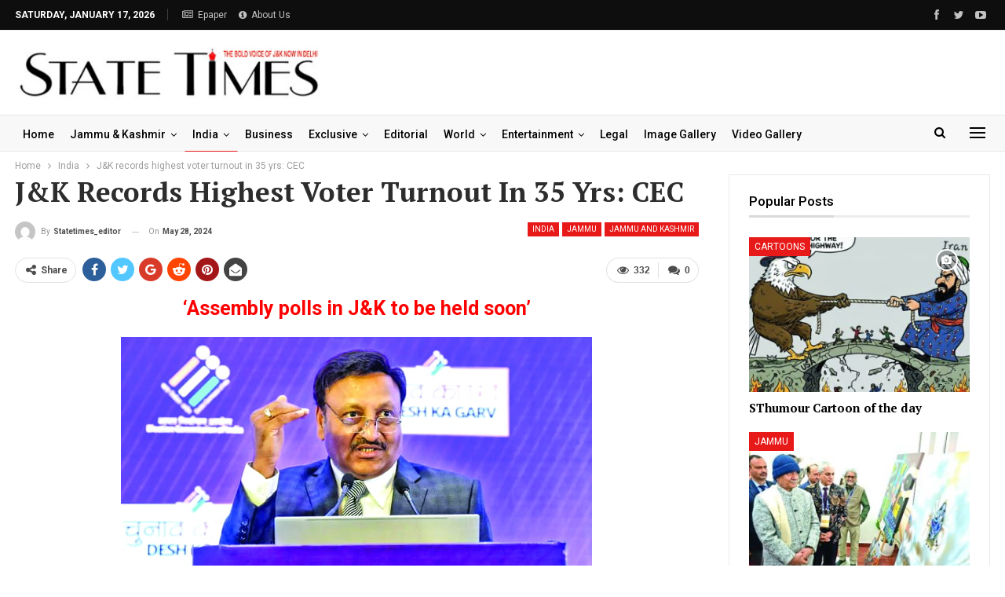

--- FILE ---
content_type: text/html; charset=UTF-8
request_url: https://statetimes.in/jk-records-highest-voter-turnout-in-35-yrs-cec/
body_size: 26422
content:
	<!DOCTYPE html>
		<!--[if IE 8]>
	<html class="ie ie8" lang="en-US"> <![endif]-->
	<!--[if IE 9]>
	<html class="ie ie9" lang="en-US"> <![endif]-->
	<!--[if gt IE 9]><!-->
<html lang="en-US"> <!--<![endif]-->
	<head>
				<meta charset="UTF-8">
		<meta http-equiv="X-UA-Compatible" content="IE=edge">
		<meta name="viewport" content="width=device-width, initial-scale=1.0">
		<link rel="pingback" href="https://statetimes.in/xmlrpc.php"/>

		<!-- Manifest added by SuperPWA - Progressive Web Apps Plugin For WordPress -->
<link rel="manifest" href="/superpwa-manifest.json">
<link rel="prefetch" href="/superpwa-manifest.json">
<meta name="theme-color" content="#dd3333">
<meta name="mobile-web-app-capable" content="yes">
<meta name="apple-touch-fullscreen" content="yes">
<meta name="apple-mobile-web-app-title" content="Statetimes">
<meta name="application-name" content="Statetimes">
<meta name="apple-mobile-web-app-capable" content="yes">
<meta name="apple-mobile-web-app-status-bar-style" content="default">
<link rel="apple-touch-icon"  href="https://statetimes.in/wp-content/uploads/2024/12/logo-watermark-st-JPG-NEw.jpg">
<link rel="apple-touch-icon" sizes="192x192" href="https://statetimes.in/wp-content/uploads/2024/12/logo-watermark-st-JPG-NEw.jpg">
<!-- / SuperPWA.com -->
<title>J&amp;K records highest voter turnout in 35 yrs: CEC &#8211; Statetimes</title>
<meta name='robots' content='max-image-preview:large' />

<!-- Better Open Graph, Schema.org & Twitter Integration -->
<meta property="og:locale" content="en_us"/>
<meta property="og:site_name" content="Statetimes"/>
<meta property="og:url" content="https://statetimes.in/jk-records-highest-voter-turnout-in-35-yrs-cec/"/>
<meta property="og:title" content="J&amp;K records highest voter turnout in 35 yrs: CEC"/>
<meta property="og:image" content="https://statetimes.in/wp-content/uploads/2024/05/CEC.jpg"/>
<meta property="article:section" content="Twitter"/>
<meta property="og:description" content="‘Assembly polls in J&amp;K to be held soon’STATE TIMES NEWSNew Delhi: The Election Commission on Monday said the voter turnout in Jammu and Kashmir this time was the highest in a Lok Sabha election in the last 35 years with the Kashmir Valley witness"/>
<meta property="og:type" content="article"/>
<meta name="twitter:card" content="summary"/>
<meta name="twitter:url" content="https://statetimes.in/jk-records-highest-voter-turnout-in-35-yrs-cec/"/>
<meta name="twitter:title" content="J&amp;K records highest voter turnout in 35 yrs: CEC"/>
<meta name="twitter:description" content="‘Assembly polls in J&amp;K to be held soon’STATE TIMES NEWSNew Delhi: The Election Commission on Monday said the voter turnout in Jammu and Kashmir this time was the highest in a Lok Sabha election in the last 35 years with the Kashmir Valley witness"/>
<meta name="twitter:image" content="https://statetimes.in/wp-content/uploads/2024/05/CEC.jpg"/>
<!-- / Better Open Graph, Schema.org & Twitter Integration. -->
<link rel='dns-prefetch' href='//fonts.googleapis.com' />
<link rel="alternate" type="application/rss+xml" title="Statetimes &raquo; Feed" href="https://statetimes.in/feed/" />
<link rel="alternate" type="application/rss+xml" title="Statetimes &raquo; Comments Feed" href="https://statetimes.in/comments/feed/" />
<link rel="alternate" type="application/rss+xml" title="Statetimes &raquo; J&amp;K records highest voter turnout in 35 yrs: CEC Comments Feed" href="https://statetimes.in/jk-records-highest-voter-turnout-in-35-yrs-cec/feed/" />
<link rel="alternate" title="oEmbed (JSON)" type="application/json+oembed" href="https://statetimes.in/wp-json/oembed/1.0/embed?url=https%3A%2F%2Fstatetimes.in%2Fjk-records-highest-voter-turnout-in-35-yrs-cec%2F" />
<link rel="alternate" title="oEmbed (XML)" type="text/xml+oembed" href="https://statetimes.in/wp-json/oembed/1.0/embed?url=https%3A%2F%2Fstatetimes.in%2Fjk-records-highest-voter-turnout-in-35-yrs-cec%2F&#038;format=xml" />
<style id='wp-img-auto-sizes-contain-inline-css' type='text/css'>
img:is([sizes=auto i],[sizes^="auto," i]){contain-intrinsic-size:3000px 1500px}
/*# sourceURL=wp-img-auto-sizes-contain-inline-css */
</style>
<style id='wp-emoji-styles-inline-css' type='text/css'>

	img.wp-smiley, img.emoji {
		display: inline !important;
		border: none !important;
		box-shadow: none !important;
		height: 1em !important;
		width: 1em !important;
		margin: 0 0.07em !important;
		vertical-align: -0.1em !important;
		background: none !important;
		padding: 0 !important;
	}
/*# sourceURL=wp-emoji-styles-inline-css */
</style>
<style id='wp-block-library-inline-css' type='text/css'>
:root{--wp-block-synced-color:#7a00df;--wp-block-synced-color--rgb:122,0,223;--wp-bound-block-color:var(--wp-block-synced-color);--wp-editor-canvas-background:#ddd;--wp-admin-theme-color:#007cba;--wp-admin-theme-color--rgb:0,124,186;--wp-admin-theme-color-darker-10:#006ba1;--wp-admin-theme-color-darker-10--rgb:0,107,160.5;--wp-admin-theme-color-darker-20:#005a87;--wp-admin-theme-color-darker-20--rgb:0,90,135;--wp-admin-border-width-focus:2px}@media (min-resolution:192dpi){:root{--wp-admin-border-width-focus:1.5px}}.wp-element-button{cursor:pointer}:root .has-very-light-gray-background-color{background-color:#eee}:root .has-very-dark-gray-background-color{background-color:#313131}:root .has-very-light-gray-color{color:#eee}:root .has-very-dark-gray-color{color:#313131}:root .has-vivid-green-cyan-to-vivid-cyan-blue-gradient-background{background:linear-gradient(135deg,#00d084,#0693e3)}:root .has-purple-crush-gradient-background{background:linear-gradient(135deg,#34e2e4,#4721fb 50%,#ab1dfe)}:root .has-hazy-dawn-gradient-background{background:linear-gradient(135deg,#faaca8,#dad0ec)}:root .has-subdued-olive-gradient-background{background:linear-gradient(135deg,#fafae1,#67a671)}:root .has-atomic-cream-gradient-background{background:linear-gradient(135deg,#fdd79a,#004a59)}:root .has-nightshade-gradient-background{background:linear-gradient(135deg,#330968,#31cdcf)}:root .has-midnight-gradient-background{background:linear-gradient(135deg,#020381,#2874fc)}:root{--wp--preset--font-size--normal:16px;--wp--preset--font-size--huge:42px}.has-regular-font-size{font-size:1em}.has-larger-font-size{font-size:2.625em}.has-normal-font-size{font-size:var(--wp--preset--font-size--normal)}.has-huge-font-size{font-size:var(--wp--preset--font-size--huge)}.has-text-align-center{text-align:center}.has-text-align-left{text-align:left}.has-text-align-right{text-align:right}.has-fit-text{white-space:nowrap!important}#end-resizable-editor-section{display:none}.aligncenter{clear:both}.items-justified-left{justify-content:flex-start}.items-justified-center{justify-content:center}.items-justified-right{justify-content:flex-end}.items-justified-space-between{justify-content:space-between}.screen-reader-text{border:0;clip-path:inset(50%);height:1px;margin:-1px;overflow:hidden;padding:0;position:absolute;width:1px;word-wrap:normal!important}.screen-reader-text:focus{background-color:#ddd;clip-path:none;color:#444;display:block;font-size:1em;height:auto;left:5px;line-height:normal;padding:15px 23px 14px;text-decoration:none;top:5px;width:auto;z-index:100000}html :where(.has-border-color){border-style:solid}html :where([style*=border-top-color]){border-top-style:solid}html :where([style*=border-right-color]){border-right-style:solid}html :where([style*=border-bottom-color]){border-bottom-style:solid}html :where([style*=border-left-color]){border-left-style:solid}html :where([style*=border-width]){border-style:solid}html :where([style*=border-top-width]){border-top-style:solid}html :where([style*=border-right-width]){border-right-style:solid}html :where([style*=border-bottom-width]){border-bottom-style:solid}html :where([style*=border-left-width]){border-left-style:solid}html :where(img[class*=wp-image-]){height:auto;max-width:100%}:where(figure){margin:0 0 1em}html :where(.is-position-sticky){--wp-admin--admin-bar--position-offset:var(--wp-admin--admin-bar--height,0px)}@media screen and (max-width:600px){html :where(.is-position-sticky){--wp-admin--admin-bar--position-offset:0px}}

/*# sourceURL=wp-block-library-inline-css */
</style><style id='wp-block-image-inline-css' type='text/css'>
.wp-block-image>a,.wp-block-image>figure>a{display:inline-block}.wp-block-image img{box-sizing:border-box;height:auto;max-width:100%;vertical-align:bottom}@media not (prefers-reduced-motion){.wp-block-image img.hide{visibility:hidden}.wp-block-image img.show{animation:show-content-image .4s}}.wp-block-image[style*=border-radius] img,.wp-block-image[style*=border-radius]>a{border-radius:inherit}.wp-block-image.has-custom-border img{box-sizing:border-box}.wp-block-image.aligncenter{text-align:center}.wp-block-image.alignfull>a,.wp-block-image.alignwide>a{width:100%}.wp-block-image.alignfull img,.wp-block-image.alignwide img{height:auto;width:100%}.wp-block-image .aligncenter,.wp-block-image .alignleft,.wp-block-image .alignright,.wp-block-image.aligncenter,.wp-block-image.alignleft,.wp-block-image.alignright{display:table}.wp-block-image .aligncenter>figcaption,.wp-block-image .alignleft>figcaption,.wp-block-image .alignright>figcaption,.wp-block-image.aligncenter>figcaption,.wp-block-image.alignleft>figcaption,.wp-block-image.alignright>figcaption{caption-side:bottom;display:table-caption}.wp-block-image .alignleft{float:left;margin:.5em 1em .5em 0}.wp-block-image .alignright{float:right;margin:.5em 0 .5em 1em}.wp-block-image .aligncenter{margin-left:auto;margin-right:auto}.wp-block-image :where(figcaption){margin-bottom:1em;margin-top:.5em}.wp-block-image.is-style-circle-mask img{border-radius:9999px}@supports ((-webkit-mask-image:none) or (mask-image:none)) or (-webkit-mask-image:none){.wp-block-image.is-style-circle-mask img{border-radius:0;-webkit-mask-image:url('data:image/svg+xml;utf8,<svg viewBox="0 0 100 100" xmlns="http://www.w3.org/2000/svg"><circle cx="50" cy="50" r="50"/></svg>');mask-image:url('data:image/svg+xml;utf8,<svg viewBox="0 0 100 100" xmlns="http://www.w3.org/2000/svg"><circle cx="50" cy="50" r="50"/></svg>');mask-mode:alpha;-webkit-mask-position:center;mask-position:center;-webkit-mask-repeat:no-repeat;mask-repeat:no-repeat;-webkit-mask-size:contain;mask-size:contain}}:root :where(.wp-block-image.is-style-rounded img,.wp-block-image .is-style-rounded img){border-radius:9999px}.wp-block-image figure{margin:0}.wp-lightbox-container{display:flex;flex-direction:column;position:relative}.wp-lightbox-container img{cursor:zoom-in}.wp-lightbox-container img:hover+button{opacity:1}.wp-lightbox-container button{align-items:center;backdrop-filter:blur(16px) saturate(180%);background-color:#5a5a5a40;border:none;border-radius:4px;cursor:zoom-in;display:flex;height:20px;justify-content:center;opacity:0;padding:0;position:absolute;right:16px;text-align:center;top:16px;width:20px;z-index:100}@media not (prefers-reduced-motion){.wp-lightbox-container button{transition:opacity .2s ease}}.wp-lightbox-container button:focus-visible{outline:3px auto #5a5a5a40;outline:3px auto -webkit-focus-ring-color;outline-offset:3px}.wp-lightbox-container button:hover{cursor:pointer;opacity:1}.wp-lightbox-container button:focus{opacity:1}.wp-lightbox-container button:focus,.wp-lightbox-container button:hover,.wp-lightbox-container button:not(:hover):not(:active):not(.has-background){background-color:#5a5a5a40;border:none}.wp-lightbox-overlay{box-sizing:border-box;cursor:zoom-out;height:100vh;left:0;overflow:hidden;position:fixed;top:0;visibility:hidden;width:100%;z-index:100000}.wp-lightbox-overlay .close-button{align-items:center;cursor:pointer;display:flex;justify-content:center;min-height:40px;min-width:40px;padding:0;position:absolute;right:calc(env(safe-area-inset-right) + 16px);top:calc(env(safe-area-inset-top) + 16px);z-index:5000000}.wp-lightbox-overlay .close-button:focus,.wp-lightbox-overlay .close-button:hover,.wp-lightbox-overlay .close-button:not(:hover):not(:active):not(.has-background){background:none;border:none}.wp-lightbox-overlay .lightbox-image-container{height:var(--wp--lightbox-container-height);left:50%;overflow:hidden;position:absolute;top:50%;transform:translate(-50%,-50%);transform-origin:top left;width:var(--wp--lightbox-container-width);z-index:9999999999}.wp-lightbox-overlay .wp-block-image{align-items:center;box-sizing:border-box;display:flex;height:100%;justify-content:center;margin:0;position:relative;transform-origin:0 0;width:100%;z-index:3000000}.wp-lightbox-overlay .wp-block-image img{height:var(--wp--lightbox-image-height);min-height:var(--wp--lightbox-image-height);min-width:var(--wp--lightbox-image-width);width:var(--wp--lightbox-image-width)}.wp-lightbox-overlay .wp-block-image figcaption{display:none}.wp-lightbox-overlay button{background:none;border:none}.wp-lightbox-overlay .scrim{background-color:#fff;height:100%;opacity:.9;position:absolute;width:100%;z-index:2000000}.wp-lightbox-overlay.active{visibility:visible}@media not (prefers-reduced-motion){.wp-lightbox-overlay.active{animation:turn-on-visibility .25s both}.wp-lightbox-overlay.active img{animation:turn-on-visibility .35s both}.wp-lightbox-overlay.show-closing-animation:not(.active){animation:turn-off-visibility .35s both}.wp-lightbox-overlay.show-closing-animation:not(.active) img{animation:turn-off-visibility .25s both}.wp-lightbox-overlay.zoom.active{animation:none;opacity:1;visibility:visible}.wp-lightbox-overlay.zoom.active .lightbox-image-container{animation:lightbox-zoom-in .4s}.wp-lightbox-overlay.zoom.active .lightbox-image-container img{animation:none}.wp-lightbox-overlay.zoom.active .scrim{animation:turn-on-visibility .4s forwards}.wp-lightbox-overlay.zoom.show-closing-animation:not(.active){animation:none}.wp-lightbox-overlay.zoom.show-closing-animation:not(.active) .lightbox-image-container{animation:lightbox-zoom-out .4s}.wp-lightbox-overlay.zoom.show-closing-animation:not(.active) .lightbox-image-container img{animation:none}.wp-lightbox-overlay.zoom.show-closing-animation:not(.active) .scrim{animation:turn-off-visibility .4s forwards}}@keyframes show-content-image{0%{visibility:hidden}99%{visibility:hidden}to{visibility:visible}}@keyframes turn-on-visibility{0%{opacity:0}to{opacity:1}}@keyframes turn-off-visibility{0%{opacity:1;visibility:visible}99%{opacity:0;visibility:visible}to{opacity:0;visibility:hidden}}@keyframes lightbox-zoom-in{0%{transform:translate(calc((-100vw + var(--wp--lightbox-scrollbar-width))/2 + var(--wp--lightbox-initial-left-position)),calc(-50vh + var(--wp--lightbox-initial-top-position))) scale(var(--wp--lightbox-scale))}to{transform:translate(-50%,-50%) scale(1)}}@keyframes lightbox-zoom-out{0%{transform:translate(-50%,-50%) scale(1);visibility:visible}99%{visibility:visible}to{transform:translate(calc((-100vw + var(--wp--lightbox-scrollbar-width))/2 + var(--wp--lightbox-initial-left-position)),calc(-50vh + var(--wp--lightbox-initial-top-position))) scale(var(--wp--lightbox-scale));visibility:hidden}}
/*# sourceURL=https://statetimes.in/wp-includes/blocks/image/style.min.css */
</style>
<style id='wp-block-paragraph-inline-css' type='text/css'>
.is-small-text{font-size:.875em}.is-regular-text{font-size:1em}.is-large-text{font-size:2.25em}.is-larger-text{font-size:3em}.has-drop-cap:not(:focus):first-letter{float:left;font-size:8.4em;font-style:normal;font-weight:100;line-height:.68;margin:.05em .1em 0 0;text-transform:uppercase}body.rtl .has-drop-cap:not(:focus):first-letter{float:none;margin-left:.1em}p.has-drop-cap.has-background{overflow:hidden}:root :where(p.has-background){padding:1.25em 2.375em}:where(p.has-text-color:not(.has-link-color)) a{color:inherit}p.has-text-align-left[style*="writing-mode:vertical-lr"],p.has-text-align-right[style*="writing-mode:vertical-rl"]{rotate:180deg}
/*# sourceURL=https://statetimes.in/wp-includes/blocks/paragraph/style.min.css */
</style>
<style id='global-styles-inline-css' type='text/css'>
:root{--wp--preset--aspect-ratio--square: 1;--wp--preset--aspect-ratio--4-3: 4/3;--wp--preset--aspect-ratio--3-4: 3/4;--wp--preset--aspect-ratio--3-2: 3/2;--wp--preset--aspect-ratio--2-3: 2/3;--wp--preset--aspect-ratio--16-9: 16/9;--wp--preset--aspect-ratio--9-16: 9/16;--wp--preset--color--black: #000000;--wp--preset--color--cyan-bluish-gray: #abb8c3;--wp--preset--color--white: #ffffff;--wp--preset--color--pale-pink: #f78da7;--wp--preset--color--vivid-red: #cf2e2e;--wp--preset--color--luminous-vivid-orange: #ff6900;--wp--preset--color--luminous-vivid-amber: #fcb900;--wp--preset--color--light-green-cyan: #7bdcb5;--wp--preset--color--vivid-green-cyan: #00d084;--wp--preset--color--pale-cyan-blue: #8ed1fc;--wp--preset--color--vivid-cyan-blue: #0693e3;--wp--preset--color--vivid-purple: #9b51e0;--wp--preset--gradient--vivid-cyan-blue-to-vivid-purple: linear-gradient(135deg,rgb(6,147,227) 0%,rgb(155,81,224) 100%);--wp--preset--gradient--light-green-cyan-to-vivid-green-cyan: linear-gradient(135deg,rgb(122,220,180) 0%,rgb(0,208,130) 100%);--wp--preset--gradient--luminous-vivid-amber-to-luminous-vivid-orange: linear-gradient(135deg,rgb(252,185,0) 0%,rgb(255,105,0) 100%);--wp--preset--gradient--luminous-vivid-orange-to-vivid-red: linear-gradient(135deg,rgb(255,105,0) 0%,rgb(207,46,46) 100%);--wp--preset--gradient--very-light-gray-to-cyan-bluish-gray: linear-gradient(135deg,rgb(238,238,238) 0%,rgb(169,184,195) 100%);--wp--preset--gradient--cool-to-warm-spectrum: linear-gradient(135deg,rgb(74,234,220) 0%,rgb(151,120,209) 20%,rgb(207,42,186) 40%,rgb(238,44,130) 60%,rgb(251,105,98) 80%,rgb(254,248,76) 100%);--wp--preset--gradient--blush-light-purple: linear-gradient(135deg,rgb(255,206,236) 0%,rgb(152,150,240) 100%);--wp--preset--gradient--blush-bordeaux: linear-gradient(135deg,rgb(254,205,165) 0%,rgb(254,45,45) 50%,rgb(107,0,62) 100%);--wp--preset--gradient--luminous-dusk: linear-gradient(135deg,rgb(255,203,112) 0%,rgb(199,81,192) 50%,rgb(65,88,208) 100%);--wp--preset--gradient--pale-ocean: linear-gradient(135deg,rgb(255,245,203) 0%,rgb(182,227,212) 50%,rgb(51,167,181) 100%);--wp--preset--gradient--electric-grass: linear-gradient(135deg,rgb(202,248,128) 0%,rgb(113,206,126) 100%);--wp--preset--gradient--midnight: linear-gradient(135deg,rgb(2,3,129) 0%,rgb(40,116,252) 100%);--wp--preset--font-size--small: 13px;--wp--preset--font-size--medium: 20px;--wp--preset--font-size--large: 36px;--wp--preset--font-size--x-large: 42px;--wp--preset--spacing--20: 0.44rem;--wp--preset--spacing--30: 0.67rem;--wp--preset--spacing--40: 1rem;--wp--preset--spacing--50: 1.5rem;--wp--preset--spacing--60: 2.25rem;--wp--preset--spacing--70: 3.38rem;--wp--preset--spacing--80: 5.06rem;--wp--preset--shadow--natural: 6px 6px 9px rgba(0, 0, 0, 0.2);--wp--preset--shadow--deep: 12px 12px 50px rgba(0, 0, 0, 0.4);--wp--preset--shadow--sharp: 6px 6px 0px rgba(0, 0, 0, 0.2);--wp--preset--shadow--outlined: 6px 6px 0px -3px rgb(255, 255, 255), 6px 6px rgb(0, 0, 0);--wp--preset--shadow--crisp: 6px 6px 0px rgb(0, 0, 0);}:where(.is-layout-flex){gap: 0.5em;}:where(.is-layout-grid){gap: 0.5em;}body .is-layout-flex{display: flex;}.is-layout-flex{flex-wrap: wrap;align-items: center;}.is-layout-flex > :is(*, div){margin: 0;}body .is-layout-grid{display: grid;}.is-layout-grid > :is(*, div){margin: 0;}:where(.wp-block-columns.is-layout-flex){gap: 2em;}:where(.wp-block-columns.is-layout-grid){gap: 2em;}:where(.wp-block-post-template.is-layout-flex){gap: 1.25em;}:where(.wp-block-post-template.is-layout-grid){gap: 1.25em;}.has-black-color{color: var(--wp--preset--color--black) !important;}.has-cyan-bluish-gray-color{color: var(--wp--preset--color--cyan-bluish-gray) !important;}.has-white-color{color: var(--wp--preset--color--white) !important;}.has-pale-pink-color{color: var(--wp--preset--color--pale-pink) !important;}.has-vivid-red-color{color: var(--wp--preset--color--vivid-red) !important;}.has-luminous-vivid-orange-color{color: var(--wp--preset--color--luminous-vivid-orange) !important;}.has-luminous-vivid-amber-color{color: var(--wp--preset--color--luminous-vivid-amber) !important;}.has-light-green-cyan-color{color: var(--wp--preset--color--light-green-cyan) !important;}.has-vivid-green-cyan-color{color: var(--wp--preset--color--vivid-green-cyan) !important;}.has-pale-cyan-blue-color{color: var(--wp--preset--color--pale-cyan-blue) !important;}.has-vivid-cyan-blue-color{color: var(--wp--preset--color--vivid-cyan-blue) !important;}.has-vivid-purple-color{color: var(--wp--preset--color--vivid-purple) !important;}.has-black-background-color{background-color: var(--wp--preset--color--black) !important;}.has-cyan-bluish-gray-background-color{background-color: var(--wp--preset--color--cyan-bluish-gray) !important;}.has-white-background-color{background-color: var(--wp--preset--color--white) !important;}.has-pale-pink-background-color{background-color: var(--wp--preset--color--pale-pink) !important;}.has-vivid-red-background-color{background-color: var(--wp--preset--color--vivid-red) !important;}.has-luminous-vivid-orange-background-color{background-color: var(--wp--preset--color--luminous-vivid-orange) !important;}.has-luminous-vivid-amber-background-color{background-color: var(--wp--preset--color--luminous-vivid-amber) !important;}.has-light-green-cyan-background-color{background-color: var(--wp--preset--color--light-green-cyan) !important;}.has-vivid-green-cyan-background-color{background-color: var(--wp--preset--color--vivid-green-cyan) !important;}.has-pale-cyan-blue-background-color{background-color: var(--wp--preset--color--pale-cyan-blue) !important;}.has-vivid-cyan-blue-background-color{background-color: var(--wp--preset--color--vivid-cyan-blue) !important;}.has-vivid-purple-background-color{background-color: var(--wp--preset--color--vivid-purple) !important;}.has-black-border-color{border-color: var(--wp--preset--color--black) !important;}.has-cyan-bluish-gray-border-color{border-color: var(--wp--preset--color--cyan-bluish-gray) !important;}.has-white-border-color{border-color: var(--wp--preset--color--white) !important;}.has-pale-pink-border-color{border-color: var(--wp--preset--color--pale-pink) !important;}.has-vivid-red-border-color{border-color: var(--wp--preset--color--vivid-red) !important;}.has-luminous-vivid-orange-border-color{border-color: var(--wp--preset--color--luminous-vivid-orange) !important;}.has-luminous-vivid-amber-border-color{border-color: var(--wp--preset--color--luminous-vivid-amber) !important;}.has-light-green-cyan-border-color{border-color: var(--wp--preset--color--light-green-cyan) !important;}.has-vivid-green-cyan-border-color{border-color: var(--wp--preset--color--vivid-green-cyan) !important;}.has-pale-cyan-blue-border-color{border-color: var(--wp--preset--color--pale-cyan-blue) !important;}.has-vivid-cyan-blue-border-color{border-color: var(--wp--preset--color--vivid-cyan-blue) !important;}.has-vivid-purple-border-color{border-color: var(--wp--preset--color--vivid-purple) !important;}.has-vivid-cyan-blue-to-vivid-purple-gradient-background{background: var(--wp--preset--gradient--vivid-cyan-blue-to-vivid-purple) !important;}.has-light-green-cyan-to-vivid-green-cyan-gradient-background{background: var(--wp--preset--gradient--light-green-cyan-to-vivid-green-cyan) !important;}.has-luminous-vivid-amber-to-luminous-vivid-orange-gradient-background{background: var(--wp--preset--gradient--luminous-vivid-amber-to-luminous-vivid-orange) !important;}.has-luminous-vivid-orange-to-vivid-red-gradient-background{background: var(--wp--preset--gradient--luminous-vivid-orange-to-vivid-red) !important;}.has-very-light-gray-to-cyan-bluish-gray-gradient-background{background: var(--wp--preset--gradient--very-light-gray-to-cyan-bluish-gray) !important;}.has-cool-to-warm-spectrum-gradient-background{background: var(--wp--preset--gradient--cool-to-warm-spectrum) !important;}.has-blush-light-purple-gradient-background{background: var(--wp--preset--gradient--blush-light-purple) !important;}.has-blush-bordeaux-gradient-background{background: var(--wp--preset--gradient--blush-bordeaux) !important;}.has-luminous-dusk-gradient-background{background: var(--wp--preset--gradient--luminous-dusk) !important;}.has-pale-ocean-gradient-background{background: var(--wp--preset--gradient--pale-ocean) !important;}.has-electric-grass-gradient-background{background: var(--wp--preset--gradient--electric-grass) !important;}.has-midnight-gradient-background{background: var(--wp--preset--gradient--midnight) !important;}.has-small-font-size{font-size: var(--wp--preset--font-size--small) !important;}.has-medium-font-size{font-size: var(--wp--preset--font-size--medium) !important;}.has-large-font-size{font-size: var(--wp--preset--font-size--large) !important;}.has-x-large-font-size{font-size: var(--wp--preset--font-size--x-large) !important;}
/*# sourceURL=global-styles-inline-css */
</style>

<style id='classic-theme-styles-inline-css' type='text/css'>
/*! This file is auto-generated */
.wp-block-button__link{color:#fff;background-color:#32373c;border-radius:9999px;box-shadow:none;text-decoration:none;padding:calc(.667em + 2px) calc(1.333em + 2px);font-size:1.125em}.wp-block-file__button{background:#32373c;color:#fff;text-decoration:none}
/*# sourceURL=/wp-includes/css/classic-themes.min.css */
</style>
<link rel='stylesheet' id='embedpress-style-css' href='https://statetimes.in/wp-content/plugins/embedpress/assets/css/embedpress.css?ver=4.2.6' type='text/css' media='all' />
<link rel='stylesheet' id='stock-ticker-css' href='https://statetimes.in/wp-content/plugins/stock-ticker/assets/css/stock-ticker.min.css?ver=3.24.6' type='text/css' media='all' />
<link rel='stylesheet' id='stock-ticker-custom-css' href='https://statetimes.in/wp-content/uploads/stock-ticker-custom.css?ver=3.24.6' type='text/css' media='all' />
<link rel='stylesheet' id='weather-atlas-public-css' href='https://statetimes.in/wp-content/plugins/weather-atlas/public/css/weather-atlas-public.min.css?ver=3.0.4' type='text/css' media='all' />
<link rel='stylesheet' id='weather-icons-css' href='https://statetimes.in/wp-content/plugins/weather-atlas/public/font/weather-icons/weather-icons.min.css?ver=3.0.4' type='text/css' media='all' />
<link rel='stylesheet' id='wpb-google-fonts-css' href='//fonts.googleapis.com/css?family=Open+Sans&#038;ver=6.9' type='text/css' media='all' />
<link rel='stylesheet' id='dashicons-css' href='https://statetimes.in/wp-includes/css/dashicons.min.css?ver=6.9' type='text/css' media='all' />
<link rel='stylesheet' id='better-framework-main-fonts-css' href='https://fonts.googleapis.com/css?family=Roboto:400,500,700,400italic%7CPT+Serif:700&#038;display=swap' type='text/css' media='all' />
<script type="text/javascript" src="https://statetimes.in/wp-includes/js/jquery/jquery.min.js?ver=3.7.1" id="jquery-core-js"></script>
<script type="text/javascript" src="https://statetimes.in/wp-includes/js/jquery/jquery-migrate.min.js?ver=3.4.1" id="jquery-migrate-js"></script>
<link rel="https://api.w.org/" href="https://statetimes.in/wp-json/" /><link rel="alternate" title="JSON" type="application/json" href="https://statetimes.in/wp-json/wp/v2/posts/433848" /><link rel="EditURI" type="application/rsd+xml" title="RSD" href="https://statetimes.in/xmlrpc.php?rsd" />
<link rel="canonical" href="https://statetimes.in/jk-records-highest-voter-turnout-in-35-yrs-cec/" />
<link rel='shortlink' href='https://statetimes.in/?p=433848' />
			<link rel="amphtml" href="https://statetimes.in/amp/jk-records-highest-voter-turnout-in-35-yrs-cec/"/>
			<!-- Google tag (gtag.js) -->
<script async src="https://www.googletagmanager.com/gtag/js?id=G-HLZM6Q0KNB"></script>
<script>
  window.dataLayer = window.dataLayer || [];
  function gtag(){dataLayer.push(arguments);}
  gtag('js', new Date());
  gtag('config', 'G-HLZM6Q0KNB');
</script>

<!-- Google tag (gtag.js) -->
<script async src="https://www.googletagmanager.com/gtag/js?id=UA-16385353-2"></script>
<script>
  window.dataLayer = window.dataLayer || [];
  function gtag(){dataLayer.push(arguments);}
  gtag('js', new Date());

  gtag('config', 'UA-16385353-2');
</script><script async src="https://pagead2.googlesyndication.com/pagead/js/adsbygoogle.js?client=ca-pub-8704522045569373"
     crossorigin="anonymous"></script>      <meta name="onesignal" content="wordpress-plugin"/>
            <script>

      window.OneSignalDeferred = window.OneSignalDeferred || [];

      OneSignalDeferred.push(function(OneSignal) {
        var oneSignal_options = {};
        window._oneSignalInitOptions = oneSignal_options;

        oneSignal_options['serviceWorkerParam'] = { scope: '/wp-content/plugins/onesignal-free-web-push-notifications/sdk_files/push/onesignal/' };
oneSignal_options['serviceWorkerPath'] = 'OneSignalSDKWorker.js';

        OneSignal.Notifications.setDefaultUrl("https://statetimes.in");

        oneSignal_options['wordpress'] = true;
oneSignal_options['appId'] = '9e7a7396-61aa-4480-9e5c-1211f2b5313e';
oneSignal_options['allowLocalhostAsSecureOrigin'] = true;
oneSignal_options['welcomeNotification'] = { };
oneSignal_options['welcomeNotification']['title'] = "";
oneSignal_options['welcomeNotification']['message'] = "";
oneSignal_options['path'] = "https://statetimes.in/wp-content/plugins/onesignal-free-web-push-notifications/sdk_files/";
oneSignal_options['persistNotification'] = true;
oneSignal_options['promptOptions'] = { };
oneSignal_options['notifyButton'] = { };
oneSignal_options['notifyButton']['enable'] = true;
oneSignal_options['notifyButton']['position'] = 'bottom-right';
oneSignal_options['notifyButton']['theme'] = 'default';
oneSignal_options['notifyButton']['size'] = 'medium';
oneSignal_options['notifyButton']['showCredit'] = true;
oneSignal_options['notifyButton']['text'] = {};
              OneSignal.init(window._oneSignalInitOptions);
              OneSignal.Slidedown.promptPush()      });

      function documentInitOneSignal() {
        var oneSignal_elements = document.getElementsByClassName("OneSignal-prompt");

        var oneSignalLinkClickHandler = function(event) { OneSignal.Notifications.requestPermission(); event.preventDefault(); };        for(var i = 0; i < oneSignal_elements.length; i++)
          oneSignal_elements[i].addEventListener('click', oneSignalLinkClickHandler, false);
      }

      if (document.readyState === 'complete') {
           documentInitOneSignal();
      }
      else {
           window.addEventListener("load", function(event){
               documentInitOneSignal();
          });
      }
    </script>
<meta name="generator" content="Powered by WPBakery Page Builder - drag and drop page builder for WordPress."/>
<script type="application/ld+json">{
    "@context": "http://schema.org/",
    "@type": "Organization",
    "@id": "#organization",
    "logo": {
        "@type": "ImageObject",
        "url": "https://statetimes.in/wp-content/uploads/2023/03/stlogosmall.jpg"
    },
    "url": "https://statetimes.in/",
    "name": "Statetimes",
    "description": "The Bold Voice of J&amp;K"
}</script>
<script type="application/ld+json">{
    "@context": "http://schema.org/",
    "@type": "WebSite",
    "name": "Statetimes",
    "alternateName": "The Bold Voice of J&amp;K",
    "url": "https://statetimes.in/"
}</script>
<script type="application/ld+json">{
    "@context": "http://schema.org/",
    "@type": "BlogPosting",
    "headline": "J&amp;K records highest voter turnout in 35 yrs: CEC",
    "description": "\u2018Assembly polls in J&amp;K to be held soon\u2019STATE TIMES NEWSNew Delhi: The Election Commission on Monday said the voter turnout in Jammu and Kashmir this time was the highest in a Lok Sabha election in the last 35 years with the Kashmir Valley witness",
    "datePublished": "2024-05-28",
    "dateModified": "2024-05-28",
    "author": {
        "@type": "Person",
        "@id": "#person-statetimes_editor",
        "name": "statetimes_editor"
    },
    "image": "https://statetimes.in/wp-content/uploads/2024/05/CEC.jpg",
    "interactionStatistic": [
        {
            "@type": "InteractionCounter",
            "interactionType": "http://schema.org/CommentAction",
            "userInteractionCount": "0"
        }
    ],
    "publisher": {
        "@id": "#organization"
    },
    "mainEntityOfPage": "https://statetimes.in/jk-records-highest-voter-turnout-in-35-yrs-cec/"
}</script>
<link rel='stylesheet' id='bs-icons' href='https://statetimes.in/wp-content/themes/publisher/includes/libs/better-framework/assets/css/bs-icons.css' type='text/css' media='all' />
<link rel='stylesheet' id='better-social-counter' href='https://statetimes.in/wp-content/plugins/better-social-counter/css/style.min.css' type='text/css' media='all' />
<link rel='stylesheet' id='better-weather' href='https://statetimes.in/wp-content/plugins/better-weather/css/bw-style.min.css' type='text/css' media='all' />
<link rel='stylesheet' id='bf-slick' href='https://statetimes.in/wp-content/themes/publisher/includes/libs/better-framework/assets/css/slick.min.css' type='text/css' media='all' />
<link rel='stylesheet' id='fontawesome' href='https://statetimes.in/wp-content/themes/publisher/includes/libs/better-framework/assets/css/font-awesome.min.css' type='text/css' media='all' />
<link rel='stylesheet' id='br-numbers' href='https://fonts.googleapis.com/css?family=Oswald&text=0123456789./\%' type='text/css' media='all' />
<link rel='stylesheet' id='better-reviews' href='https://statetimes.in/wp-content/plugins/better-reviews/css/better-reviews.min.css' type='text/css' media='all' />
<link rel='stylesheet' id='blockquote-pack-pro' href='https://statetimes.in/wp-content/plugins/blockquote-pack-pro/css/blockquote-pack.min.css' type='text/css' media='all' />
<link rel='stylesheet' id='financial-pack-pro' href='https://statetimes.in/wp-content/plugins/financial-pack-pro/css/financial-pack.min.css' type='text/css' media='all' />
<link rel='stylesheet' id='newsletter-pack' href='https://statetimes.in/wp-content/plugins/newsletter-pack-pro/css/newsletter-pack.min.css' type='text/css' media='all' />
<link rel='stylesheet' id='smart-lists-pack-pro' href='https://statetimes.in/wp-content/plugins/smart-lists-pack-pro/css/smart-lists-pack.min.css' type='text/css' media='all' />
<link rel='stylesheet' id='pretty-photo' href='https://statetimes.in/wp-content/themes/publisher/includes/libs/better-framework/assets/css/pretty-photo.min.css' type='text/css' media='all' />
<link rel='stylesheet' id='theme-libs' href='https://statetimes.in/wp-content/themes/publisher/css/theme-libs.min.css' type='text/css' media='all' />
<link rel='stylesheet' id='publisher' href='https://statetimes.in/wp-content/themes/publisher/style-7.11.0.min.css' type='text/css' media='all' />
<link rel='stylesheet' id='publisher-theme-news-plus' href='https://statetimes.in/wp-content/themes/publisher/includes/styles/news-plus/style.min.css' type='text/css' media='all' />
<link rel='stylesheet' id='7.11.0-1765132967' href='https://statetimes.in/wp-content/bs-booster-cache/e66f363e3f65861c68d9a115e400a008.css' type='text/css' media='all' />
<style id="uagb-style-conditional-extension">@media (min-width: 1025px){body .uag-hide-desktop.uagb-google-map__wrap,body .uag-hide-desktop{display:none !important}}@media (min-width: 768px) and (max-width: 1024px){body .uag-hide-tab.uagb-google-map__wrap,body .uag-hide-tab{display:none !important}}@media (max-width: 767px){body .uag-hide-mob.uagb-google-map__wrap,body .uag-hide-mob{display:none !important}}</style><style id="uagb-style-frontend-433848">.uag-blocks-common-selector{z-index:var(--z-index-desktop) !important}@media (max-width: 976px){.uag-blocks-common-selector{z-index:var(--z-index-tablet) !important}}@media (max-width: 767px){.uag-blocks-common-selector{z-index:var(--z-index-mobile) !important}}
</style><link rel="icon" href="https://statetimes.in/wp-content/uploads/2023/03/cropped-319526318_5727891263973556_9016205861254904172_n-32x32.jpg" sizes="32x32" />
<link rel="icon" href="https://statetimes.in/wp-content/uploads/2023/03/cropped-319526318_5727891263973556_9016205861254904172_n-192x192.jpg" sizes="192x192" />
<meta name="msapplication-TileImage" content="https://statetimes.in/wp-content/uploads/2023/03/cropped-319526318_5727891263973556_9016205861254904172_n-270x270.jpg" />

<!-- BetterFramework Head Inline CSS -->
<style>
.abt-page b {
	color: #FE271E;
}.about-text p {
    font-size: 14px;
}header .search-handler {
    position: relative;
    top: 9px!important;
}.site-header .main-menu-wrapper .main-menu.menu>li>a {
    padding: 0 10px!important;
}

</style>
<!-- /BetterFramework Head Inline CSS-->
<noscript><style> .wpb_animate_when_almost_visible { opacity: 1; }</style></noscript>	</head>

<body class="wp-singular post-template-default single single-post postid-433848 single-format-standard wp-theme-publisher bs-theme bs-publisher bs-publisher-news-plus active-light-box ltr close-rh page-layout-2-col page-layout-2-col-right full-width active-sticky-sidebar main-menu-sticky main-menu-out-full-width active-ajax-search infinity-related-post single-prim-cat-29 single-cat-29 single-cat-17 single-cat-39 single-cat-23 single-cat-21 single-cat-61 single-cat-19 single-cat-20  bs-hide-ha wpb-js-composer js-comp-ver-6.7.0 vc_responsive bs-ll-a" dir="ltr">
<div class="off-canvas-overlay"></div>
<div class="off-canvas-container left skin-white">
	<div class="off-canvas-inner">
		<span class="canvas-close"><i></i></span>
					<div class="off-canvas-header">
									<div class="logo">

						<a href="https://statetimes.in/">
							<img src="https://statetimes.in/wp-content/uploads/2023/03/stlogosmall.jpg"
							     alt="Statetimes">
						</a>
					</div>
									<div class="site-description">The Bold Voice of J&amp;K</div>
			</div>
						<div class="off-canvas-search">
				<form role="search" method="get" action="https://statetimes.in">
					<input type="text" name="s" value=""
					       placeholder="Search...">
					<i class="fa fa-search"></i>
				</form>
			</div>
						<div class="off-canvas-menu">
				<div class="off-canvas-menu-fallback"></div>
			</div>
						<div class="off_canvas_footer">
				<div class="off_canvas_footer-info entry-content">
							<div  class="  better-studio-shortcode bsc-clearfix better-social-counter style-button colored in-4-col">
						<ul class="social-list bsc-clearfix"><li class="social-item facebook"><a href = "https://www.facebook.com/statetimes" target = "_blank" > <i class="item-icon bsfi-facebook" ></i><span class="item-title" > Likes </span> </a> </li> <li class="social-item twitter"><a href = "https://twitter.com/State_Times" target = "_blank" > <i class="item-icon bsfi-twitter" ></i><span class="item-title" > Followers </span> </a> </li> <li class="social-item youtube"><a href = "https://youtube.com/channel/UC68qj--ZvGzKLe2nXYoAslA" target = "_blank" > <i class="item-icon bsfi-youtube" ></i><span class="item-title" > Subscribers </span> </a> </li> 			</ul>
		</div>
						</div>
			</div>
				</div>
</div>
	<header id="header" class="site-header header-style-2 full-width" itemscope="itemscope" itemtype="https://schema.org/WPHeader">

		<section class="topbar topbar-style-1 hidden-xs hidden-xs">
	<div class="content-wrap">
		<div class="container">
			<div class="topbar-inner clearfix">

									<div class="section-links">
								<div  class="  better-studio-shortcode bsc-clearfix better-social-counter style-button not-colored in-4-col">
						<ul class="social-list bsc-clearfix"><li class="social-item facebook"><a href = "https://www.facebook.com/statetimes" target = "_blank" > <i class="item-icon bsfi-facebook" ></i><span class="item-title" > Likes </span> </a> </li> <li class="social-item twitter"><a href = "https://twitter.com/State_Times" target = "_blank" > <i class="item-icon bsfi-twitter" ></i><span class="item-title" > Followers </span> </a> </li> <li class="social-item youtube"><a href = "https://youtube.com/channel/UC68qj--ZvGzKLe2nXYoAslA" target = "_blank" > <i class="item-icon bsfi-youtube" ></i><span class="item-title" > Subscribers </span> </a> </li> 			</ul>
		</div>
							</div>
				
				<div class="section-menu">
						<div id="menu-top" class="menu top-menu-wrapper" role="navigation" itemscope="itemscope" itemtype="https://schema.org/SiteNavigationElement">
		<nav class="top-menu-container">

			<ul id="top-navigation" class="top-menu menu clearfix bsm-pure">
									<li id="topbar-date" class="menu-item menu-item-date">
					<span
						class="topbar-date">Saturday, January 17, 2026</span>
					</li>
					<li id="menu-item-379029" class="menu-have-icon menu-icon-type-fontawesome menu-item menu-item-type-custom menu-item-object-custom better-anim-fade menu-item-379029"><a href="https://epaper.statetimes.in/"><i class="bf-icon  fa fa-newspaper-o"></i>Epaper</a></li>
<li id="menu-item-94" class="menu-have-icon menu-icon-type-fontawesome menu-item menu-item-type-post_type menu-item-object-page better-anim-fade menu-item-94"><a href="https://statetimes.in/bs-about-us/"><i class="bf-icon  fa fa-info-circle"></i>About Us</a></li>
			</ul>

		</nav>
	</div>
				</div>
			</div>
		</div>
	</div>
</section>
		<div class="header-inner">
			<div class="content-wrap">
				<div class="container">
					<div class="row">
						<div class="row-height">
							<div class="logo-col col-xs-4">
								<div class="col-inside">
									<div id="site-branding" class="site-branding">
	<p  id="site-title" class="logo h1 img-logo">
	<a href="https://statetimes.in/" itemprop="url" rel="home">
					<img id="site-logo" src="https://statetimes.in/wp-content/uploads/2023/03/stlogosmall.jpg"
			     alt="Statetimes"  data-bsrjs="https://statetimes.in/wp-content/uploads/2023/03/stlogosmall.jpg"  />

			<span class="site-title">Statetimes - The Bold Voice of J&amp;K</span>
				</a>
</p>
</div><!-- .site-branding -->
								</div>
							</div>
															<div class="sidebar-col col-xs-8">
									<div class="col-inside">
										<aside id="sidebar" class="sidebar" role="complementary" itemscope="itemscope" itemtype="https://schema.org/WPSideBar">
											<div class="kudlpgmzqf kudlpgmzqf-pubadban kudlpgmzqf-show-desktop kudlpgmzqf-loc-header_aside_logo kudlpgmzqf-align-right kudlpgmzqf-column-1 kudlpgmzqf-hide-on-phone kudlpgmzqf-hide-on-tablet-portrait kudlpgmzqf-hide-on-tablet-landscape kudlpgmzqf-clearfix no-bg-box-model"><div id="kudlpgmzqf-445937-1765579557" class="kudlpgmzqf-container kudlpgmzqf-type-custom_code  kudlpgmzqf-hide-on-tablet-portrait kudlpgmzqf-hide-on-tablet-landscape kudlpgmzqf-hide-on-phone" itemscope="" itemtype="https://schema.org/WPAdBlock" data-adid="445937" data-type="custom_code"><!-- TradingView Widget BEGIN -->
<div class="tradingview-widget-container">
<div class="tradingview-widget-container__widget"></div>
<script type="text/javascript" src="https://s3.tradingview.com/external-embedding/embed-widget-ticker-tape.js" async>
  {
  "symbols": [
    {
      "proName": "FOREXCOM:SPXUSD",
      "title": "S&P 500"
    },
    {
      "proName": "FOREXCOM:NSXUSD",
      "title": "US 100"
    },
    {
      "proName": "FX_IDC:EURUSD",
      "title": "EUR/USD"
    },
    {
      "proName": "BITSTAMP:BTCUSD",
      "title": "Bitcoin"
    },
    {
      "proName": "BITSTAMP:ETHUSD",
      "title": "Ethereum"
    },
    {
      "description": "BSE",
      "proName": "NSE:BSE"
    },
    {
      "description": "",
      "proName": "NSE:NIFTY"
    }
  ],
  "showSymbolLogo": true,
  "colorTheme": "light",
  "isTransparent": false,
  "displayMode": "adaptive",
  "locale": "in"
}
  </script>

</div>
<!-- TradingView Widget END --></div></div>										</aside>
									</div>
								</div>
														</div>
					</div>
				</div>
			</div>
		</div>

		<div id="menu-main" class="menu main-menu-wrapper show-search-item show-off-canvas menu-actions-btn-width-2" role="navigation" itemscope="itemscope" itemtype="https://schema.org/SiteNavigationElement">
	<div class="main-menu-inner">
		<div class="content-wrap">
			<div class="container">

				<nav class="main-menu-container">
					<ul id="main-navigation" class="main-menu menu bsm-pure clearfix">
						<li id="menu-item-87" class="menu-item menu-item-type-post_type menu-item-object-page menu-item-home better-anim-fade menu-item-87"><a href="https://statetimes.in/">Home</a></li>
<li id="menu-item-379030" class="menu-item menu-item-type-custom menu-item-object-custom menu-item-has-children better-anim-fade menu-item-has-children menu-item-has-mega menu-item-mega-tabbed-grid-posts menu-item-379030"><a href="#">Jammu &#038; Kashmir</a>
<!-- Mega Menu Start -->
	<div class="mega-menu tabbed-grid-posts">
		<div class="content-wrap clearfix">
			<ul class="tabs-section">
								<li class="active">
					<a href=""
					   data-target="#mtab-644832575-"
					   data-toggle="tab" aria-expanded="true"
					   class="term-">
						<i class="fa fa-angle-right"></i> All					</a>
				</li>
									<li>
						<a href="https://statetimes.in/category/jknews/jammu/"
						   data-target="#mtab-644832575-17"
						   data-deferred-init="1158726190"
						   data-toggle="tab" data-deferred-event="mouseenter"
						   class="term-17">
							<i class="fa fa-angle-right"></i> Jammu						</a>
					</li>
										<li>
						<a href="https://statetimes.in/category/jknews/ladakh/"
						   data-target="#mtab-644832575-36"
						   data-deferred-init="138668456"
						   data-toggle="tab" data-deferred-event="mouseenter"
						   class="term-36">
							<i class="fa fa-angle-right"></i> Ladakh						</a>
					</li>
										<li>
						<a href="https://statetimes.in/category/jknews/kashmir/"
						   data-target="#mtab-644832575-23"
						   data-deferred-init="758834596"
						   data-toggle="tab" data-deferred-event="mouseenter"
						   class="term-23">
							<i class="fa fa-angle-right"></i> Kashmir						</a>
					</li>
										<li>
						<a href="https://statetimes.in/category/jknews/districts/"
						   data-target="#mtab-644832575-15080"
						   data-deferred-init="1204729547"
						   data-toggle="tab" data-deferred-event="mouseenter"
						   class="term-15080">
							<i class="fa fa-angle-right"></i> Districts						</a>
					</li>
										<li>
						<a href="https://statetimes.in/category/jknews/jk-sports/"
						   data-target="#mtab-644832575-32"
						   data-deferred-init="1278386648"
						   data-toggle="tab" data-deferred-event="mouseenter"
						   class="term-32">
							<i class="fa fa-angle-right"></i> JandK Sports						</a>
					</li>
										<li>
						<a href="https://statetimes.in/category/jknews/crime-watch/"
						   data-target="#mtab-644832575-28"
						   data-deferred-init="796392574"
						   data-toggle="tab" data-deferred-event="mouseenter"
						   class="term-28">
							<i class="fa fa-angle-right"></i> J&amp;K Crime						</a>
					</li>
										<li>
						<a href="https://statetimes.in/category/jknews/topjknews/"
						   data-target="#mtab-644832575-61"
						   data-deferred-init="892025662"
						   data-toggle="tab" data-deferred-event="mouseenter"
						   class="term-61">
							<i class="fa fa-angle-right"></i> Top J&amp;K News						</a>
					</li>
								</ul>
			<div class="tab-content">
				<div class="tab-pane bs-tab-anim bs-tab-animated active"
				     id="mtab-644832575-">
							<div class="bs-pagination-wrapper main-term-none next_prev ">
			<div class="listing listing-grid listing-grid-1 clearfix columns-3">
		<div class="post-490431 type-post format-standard has-post-thumbnail  simple-grid  listing-item listing-item-grid listing-item-grid-1 main-term-17">
	<div class="item-inner">
					<div class="featured clearfix">
				<div class="term-badges floated"><span class="term-badge term-17"><a href="https://statetimes.in/category/jknews/jammu/">Jammu</a></span></div>				<a  title="Artists, GenZ entrepreneurs will forge India’s future together: LG" data-src="https://statetimes.in/wp-content/uploads/2026/01/Lieutenant-Governor-Sh-Manoj-Sinha-attends-the-valedictory-session-of-International-Painting-Workshop-at-IIM-Jammu-3-357x210.jpg" data-bs-srcset="{&quot;baseurl&quot;:&quot;https:\/\/statetimes.in\/wp-content\/uploads\/2026\/01\/&quot;,&quot;sizes&quot;:{&quot;210&quot;:&quot;Lieutenant-Governor-Sh-Manoj-Sinha-attends-the-valedictory-session-of-International-Painting-Workshop-at-IIM-Jammu-3-210x136.jpg&quot;,&quot;279&quot;:&quot;Lieutenant-Governor-Sh-Manoj-Sinha-attends-the-valedictory-session-of-International-Painting-Workshop-at-IIM-Jammu-3-279x220.jpg&quot;,&quot;357&quot;:&quot;Lieutenant-Governor-Sh-Manoj-Sinha-attends-the-valedictory-session-of-International-Painting-Workshop-at-IIM-Jammu-3-357x210.jpg&quot;,&quot;612&quot;:&quot;Lieutenant-Governor-Sh-Manoj-Sinha-attends-the-valedictory-session-of-International-Painting-Workshop-at-IIM-Jammu-3.jpg&quot;}}"						class="img-holder" href="https://statetimes.in/artists-genz-entrepreneurs-will-forge-indias-future-together-lg/"></a>

							</div>
		<p class="title">		<a href="https://statetimes.in/artists-genz-entrepreneurs-will-forge-indias-future-together-lg/" class="post-title post-url">
			Artists, GenZ entrepreneurs will forge India’s future together: LG		</a>
		</p>	</div>
	</div >
	<div class="post-490430 type-post format-standard has-post-thumbnail  simple-grid  listing-item listing-item-grid listing-item-grid-1 main-term-17">
	<div class="item-inner">
					<div class="featured clearfix">
				<div class="term-badges floated"><span class="term-badge term-17"><a href="https://statetimes.in/category/jknews/jammu/">Jammu</a></span></div>				<a  title="Dr Jitendra highlights PM&#8217;s Startup Vision on National Startup Day" data-src="https://statetimes.in/wp-content/uploads/2026/01/Union-Minister-Dr-Jitendra-Singh-during-National-Startup-Day-Program-at-CSIR-IIIM-in-Jammu-3-357x210.jpeg" data-bs-srcset="{&quot;baseurl&quot;:&quot;https:\/\/statetimes.in\/wp-content\/uploads\/2026\/01\/&quot;,&quot;sizes&quot;:{&quot;210&quot;:&quot;Union-Minister-Dr-Jitendra-Singh-during-National-Startup-Day-Program-at-CSIR-IIIM-in-Jammu-3-210x136.jpeg&quot;,&quot;279&quot;:&quot;Union-Minister-Dr-Jitendra-Singh-during-National-Startup-Day-Program-at-CSIR-IIIM-in-Jammu-3-279x220.jpeg&quot;,&quot;357&quot;:&quot;Union-Minister-Dr-Jitendra-Singh-during-National-Startup-Day-Program-at-CSIR-IIIM-in-Jammu-3-357x210.jpeg&quot;,&quot;600&quot;:&quot;Union-Minister-Dr-Jitendra-Singh-during-National-Startup-Day-Program-at-CSIR-IIIM-in-Jammu-3.jpeg&quot;}}"						class="img-holder" href="https://statetimes.in/dr-jitendra-highlights-pms-startup-vision-on-national-startup-day/"></a>

							</div>
		<p class="title">		<a href="https://statetimes.in/dr-jitendra-highlights-pms-startup-vision-on-national-startup-day/" class="post-title post-url">
			Dr Jitendra highlights PM&#8217;s Startup Vision on National Startup Day		</a>
		</p>	</div>
	</div >
	<div class="post-490421 type-post format-standard has-post-thumbnail  simple-grid  listing-item listing-item-grid listing-item-grid-1 main-term-17">
	<div class="item-inner">
					<div class="featured clearfix">
				<div class="term-badges floated"><span class="term-badge term-17"><a href="https://statetimes.in/category/jknews/jammu/">Jammu</a></span></div>				<a  title="Speaker reviews preparations for Budget Session" data-src="https://statetimes.in/wp-content/uploads/2026/01/Speaker-Legislative-Assembly-reviews-preparations-for-Budget-Session-16-1-357x210.jpg" data-bs-srcset="{&quot;baseurl&quot;:&quot;https:\/\/statetimes.in\/wp-content\/uploads\/2026\/01\/&quot;,&quot;sizes&quot;:{&quot;210&quot;:&quot;Speaker-Legislative-Assembly-reviews-preparations-for-Budget-Session-16-1-210x136.jpg&quot;,&quot;279&quot;:&quot;Speaker-Legislative-Assembly-reviews-preparations-for-Budget-Session-16-1-279x220.jpg&quot;,&quot;357&quot;:&quot;Speaker-Legislative-Assembly-reviews-preparations-for-Budget-Session-16-1-357x210.jpg&quot;,&quot;750&quot;:&quot;Speaker-Legislative-Assembly-reviews-preparations-for-Budget-Session-16-1-750x400.jpg&quot;,&quot;923&quot;:&quot;Speaker-Legislative-Assembly-reviews-preparations-for-Budget-Session-16-1.jpg&quot;}}"						class="img-holder" href="https://statetimes.in/speaker-reviews-preparations-for-budget-session/"></a>

							</div>
		<p class="title">		<a href="https://statetimes.in/speaker-reviews-preparations-for-budget-session/" class="post-title post-url">
			Speaker reviews preparations for Budget Session		</a>
		</p>	</div>
	</div >
	</div>
	
	</div><div class="bs-pagination bs-ajax-pagination next_prev main-term-none clearfix">
			<script>var bs_ajax_paginate_484964670 = '{"query":{"paginate":"next_prev","show_label":1,"order_by":"date","count":3,"category":null,"_layout":{"state":"1|1|0","page":"2-col-right"}},"type":"wp_query","view":"Publisher::bs_pagin_ajax_tabbed_mega_grid_posts","current_page":1,"ajax_url":"\/wp-admin\/admin-ajax.php","remove_duplicates":"0","paginate":"next_prev","_layout":{"state":"1|1|0","page":"2-col-right"},"_bs_pagin_token":"7155b89"}';</script>				<a class="btn-bs-pagination prev disabled" rel="prev" data-id="484964670"
				   title="Previous">
					<i class="fa fa-angle-left"
					   aria-hidden="true"></i> Prev				</a>
				<a  rel="next" class="btn-bs-pagination next"
				   data-id="484964670" title="Next">
					Next <i
							class="fa fa-angle-right" aria-hidden="true"></i>
				</a>
				</div>				</div>
									<div class="tab-pane bs-tab-anim bs-deferred-container"
					     id="mtab-644832575-17">
								<div class="bs-pagination-wrapper main-term-17 next_prev ">
				<div class="bs-deferred-load-wrapper" id="bsd_1158726190">
			<script>var bs_deferred_loading_bsd_1158726190 = '{"query":{"paginate":"next_prev","show_label":1,"order_by":"date","count":3,"category":17,"_layout":{"state":"1|1|0","page":"2-col-right"}},"type":"wp_query","view":"Publisher::bs_pagin_ajax_tabbed_mega_grid_posts","current_page":1,"ajax_url":"\/wp-admin\/admin-ajax.php","remove_duplicates":"0","paginate":"next_prev","_layout":{"state":"1|1|0","page":"2-col-right"},"_bs_pagin_token":"984ba45"}';</script>
		</div>
		
	</div>					</div>
										<div class="tab-pane bs-tab-anim bs-deferred-container"
					     id="mtab-644832575-36">
								<div class="bs-pagination-wrapper main-term-36 next_prev ">
				<div class="bs-deferred-load-wrapper" id="bsd_138668456">
			<script>var bs_deferred_loading_bsd_138668456 = '{"query":{"paginate":"next_prev","show_label":1,"order_by":"date","count":3,"category":36,"_layout":{"state":"1|1|0","page":"2-col-right"}},"type":"wp_query","view":"Publisher::bs_pagin_ajax_tabbed_mega_grid_posts","current_page":1,"ajax_url":"\/wp-admin\/admin-ajax.php","remove_duplicates":"0","paginate":"next_prev","_layout":{"state":"1|1|0","page":"2-col-right"},"_bs_pagin_token":"e444d33"}';</script>
		</div>
		
	</div>					</div>
										<div class="tab-pane bs-tab-anim bs-deferred-container"
					     id="mtab-644832575-23">
								<div class="bs-pagination-wrapper main-term-23 next_prev ">
				<div class="bs-deferred-load-wrapper" id="bsd_758834596">
			<script>var bs_deferred_loading_bsd_758834596 = '{"query":{"paginate":"next_prev","show_label":1,"order_by":"date","count":3,"category":23,"_layout":{"state":"1|1|0","page":"2-col-right"}},"type":"wp_query","view":"Publisher::bs_pagin_ajax_tabbed_mega_grid_posts","current_page":1,"ajax_url":"\/wp-admin\/admin-ajax.php","remove_duplicates":"0","paginate":"next_prev","_layout":{"state":"1|1|0","page":"2-col-right"},"_bs_pagin_token":"f15a2e2"}';</script>
		</div>
		
	</div>					</div>
										<div class="tab-pane bs-tab-anim bs-deferred-container"
					     id="mtab-644832575-15080">
								<div class="bs-pagination-wrapper main-term-15080 next_prev ">
				<div class="bs-deferred-load-wrapper" id="bsd_1204729547">
			<script>var bs_deferred_loading_bsd_1204729547 = '{"query":{"paginate":"next_prev","show_label":1,"order_by":"date","count":3,"category":15080,"_layout":{"state":"1|1|0","page":"2-col-right"}},"type":"wp_query","view":"Publisher::bs_pagin_ajax_tabbed_mega_grid_posts","current_page":1,"ajax_url":"\/wp-admin\/admin-ajax.php","remove_duplicates":"0","paginate":"next_prev","_layout":{"state":"1|1|0","page":"2-col-right"},"_bs_pagin_token":"9b99569"}';</script>
		</div>
		
	</div>					</div>
										<div class="tab-pane bs-tab-anim bs-deferred-container"
					     id="mtab-644832575-32">
								<div class="bs-pagination-wrapper main-term-32 next_prev ">
				<div class="bs-deferred-load-wrapper" id="bsd_1278386648">
			<script>var bs_deferred_loading_bsd_1278386648 = '{"query":{"paginate":"next_prev","show_label":1,"order_by":"date","count":3,"category":32,"_layout":{"state":"1|1|0","page":"2-col-right"}},"type":"wp_query","view":"Publisher::bs_pagin_ajax_tabbed_mega_grid_posts","current_page":1,"ajax_url":"\/wp-admin\/admin-ajax.php","remove_duplicates":"0","paginate":"next_prev","_layout":{"state":"1|1|0","page":"2-col-right"},"_bs_pagin_token":"0bd7b17"}';</script>
		</div>
		
	</div>					</div>
										<div class="tab-pane bs-tab-anim bs-deferred-container"
					     id="mtab-644832575-28">
								<div class="bs-pagination-wrapper main-term-28 next_prev ">
				<div class="bs-deferred-load-wrapper" id="bsd_796392574">
			<script>var bs_deferred_loading_bsd_796392574 = '{"query":{"paginate":"next_prev","show_label":1,"order_by":"date","count":3,"category":28,"_layout":{"state":"1|1|0","page":"2-col-right"}},"type":"wp_query","view":"Publisher::bs_pagin_ajax_tabbed_mega_grid_posts","current_page":1,"ajax_url":"\/wp-admin\/admin-ajax.php","remove_duplicates":"0","paginate":"next_prev","_layout":{"state":"1|1|0","page":"2-col-right"},"_bs_pagin_token":"f05dc30"}';</script>
		</div>
		
	</div>					</div>
										<div class="tab-pane bs-tab-anim bs-deferred-container"
					     id="mtab-644832575-61">
								<div class="bs-pagination-wrapper main-term-61 next_prev ">
				<div class="bs-deferred-load-wrapper" id="bsd_892025662">
			<script>var bs_deferred_loading_bsd_892025662 = '{"query":{"paginate":"next_prev","show_label":1,"order_by":"date","count":3,"category":61,"_layout":{"state":"1|1|0","page":"2-col-right"}},"type":"wp_query","view":"Publisher::bs_pagin_ajax_tabbed_mega_grid_posts","current_page":1,"ajax_url":"\/wp-admin\/admin-ajax.php","remove_duplicates":"0","paginate":"next_prev","_layout":{"state":"1|1|0","page":"2-col-right"},"_bs_pagin_token":"ed14708"}';</script>
		</div>
		
	</div>					</div>
								</div>
		</div>
	</div>

<!-- Mega Menu End -->
</li>
<li id="menu-item-384075" class="menu-item menu-item-type-taxonomy menu-item-object-category current-post-ancestor current-menu-parent current-post-parent menu-item-has-children menu-term-29 better-anim-fade menu-item-has-children menu-item-has-mega menu-item-mega-tabbed-grid-posts menu-item-384075"><a href="https://statetimes.in/category/india/">India</a>
<!-- Mega Menu Start -->
	<div class="mega-menu tabbed-grid-posts">
		<div class="content-wrap clearfix">
			<ul class="tabs-section">
								<li class="active">
					<a href=""
					   data-target="#mtab-1530387708-"
					   data-toggle="tab" aria-expanded="true"
					   class="term-">
						<i class="fa fa-angle-right"></i> All					</a>
				</li>
									<li>
						<a href="https://statetimes.in/category/india/crime/"
						   data-target="#mtab-1530387708-15081"
						   data-deferred-init="576874434"
						   data-toggle="tab" data-deferred-event="mouseenter"
						   class="term-15081">
							<i class="fa fa-angle-right"></i> Crime						</a>
					</li>
										<li>
						<a href="https://statetimes.in/category/india/bs-sports/"
						   data-target="#mtab-1530387708-11"
						   data-deferred-init="587590880"
						   data-toggle="tab" data-deferred-event="mouseenter"
						   class="term-11">
							<i class="fa fa-angle-right"></i> Sports						</a>
					</li>
										<li>
						<a href="https://statetimes.in/category/india/national/"
						   data-target="#mtab-1530387708-21"
						   data-deferred-init="1231567332"
						   data-toggle="tab" data-deferred-event="mouseenter"
						   class="term-21">
							<i class="fa fa-angle-right"></i> National						</a>
					</li>
										<li>
						<a href="https://statetimes.in/category/india/bs-politics/"
						   data-target="#mtab-1530387708-8"
						   data-deferred-init="1683984637"
						   data-toggle="tab" data-deferred-event="mouseenter"
						   class="term-8">
							<i class="fa fa-angle-right"></i> Politics						</a>
					</li>
										<li>
						<a href="https://statetimes.in/category/india/local-news/"
						   data-target="#mtab-1530387708-62"
						   data-deferred-init="556317700"
						   data-toggle="tab" data-deferred-event="mouseenter"
						   class="term-62">
							<i class="fa fa-angle-right"></i> Cities &amp; Towns						</a>
					</li>
								</ul>
			<div class="tab-content">
				<div class="tab-pane bs-tab-anim bs-tab-animated active"
				     id="mtab-1530387708-">
							<div class="bs-pagination-wrapper main-term-none next_prev ">
			<div class="listing listing-grid listing-grid-1 clearfix columns-3">
		<div class="post-490417 type-post format-standard has-post-thumbnail  simple-grid  listing-item listing-item-grid listing-item-grid-1 main-term-36">
	<div class="item-inner">
					<div class="featured clearfix">
				<div class="term-badges floated"><span class="term-badge term-36"><a href="https://statetimes.in/category/jknews/ladakh/">Ladakh</a></span></div>				<a  title="Ladakh poised to emerge as Premier Winter Sports Hub: LG Ladakh" data-src="https://statetimes.in/wp-content/uploads/2026/01/Ladakh--357x210.jpg" data-bs-srcset="{&quot;baseurl&quot;:&quot;https:\/\/statetimes.in\/wp-content\/uploads\/2026\/01\/&quot;,&quot;sizes&quot;:{&quot;210&quot;:&quot;Ladakh--210x136.jpg&quot;,&quot;279&quot;:&quot;Ladakh--279x220.jpg&quot;,&quot;357&quot;:&quot;Ladakh--357x210.jpg&quot;,&quot;750&quot;:&quot;Ladakh--750x400.jpg&quot;,&quot;1055&quot;:&quot;Ladakh-.jpg&quot;}}"						class="img-holder" href="https://statetimes.in/ladakh-poised-to-emerge-as-premier-winter-sports-hub-lg-ladakh/"></a>

							</div>
		<p class="title">		<a href="https://statetimes.in/ladakh-poised-to-emerge-as-premier-winter-sports-hub-lg-ladakh/" class="post-title post-url">
			Ladakh poised to emerge as Premier Winter Sports Hub: LG Ladakh		</a>
		</p>	</div>
	</div >
	<div class="post-490403 type-post format-standard has-post-thumbnail  simple-grid  listing-item listing-item-grid listing-item-grid-1 main-term-62">
	<div class="item-inner">
					<div class="featured clearfix">
				<div class="term-badges floated"><span class="term-badge term-62"><a href="https://statetimes.in/category/india/local-news/">Cities &amp; Towns</a></span></div>				<a  title="BJP wins 1,372 seats in Maharashtra civic polls; results declared for 2,784 of 2,869 seats" data-src="https://statetimes.in/wp-content/uploads/2026/01/BJP-wins-1372-seats-in-Maharashtra-civic-polls-2-357x210.jpg" data-bs-srcset="{&quot;baseurl&quot;:&quot;https:\/\/statetimes.in\/wp-content\/uploads\/2026\/01\/&quot;,&quot;sizes&quot;:{&quot;210&quot;:&quot;BJP-wins-1372-seats-in-Maharashtra-civic-polls-2-210x136.jpg&quot;,&quot;279&quot;:&quot;BJP-wins-1372-seats-in-Maharashtra-civic-polls-2-279x220.jpg&quot;,&quot;357&quot;:&quot;BJP-wins-1372-seats-in-Maharashtra-civic-polls-2-357x210.jpg&quot;,&quot;750&quot;:&quot;BJP-wins-1372-seats-in-Maharashtra-civic-polls-2-750x430.jpg&quot;,&quot;1067&quot;:&quot;BJP-wins-1372-seats-in-Maharashtra-civic-polls-2.jpg&quot;}}"						class="img-holder" href="https://statetimes.in/bjp-wins-1372-seats-in-maharashtra-civic-polls-results-declared-for-2784-of-2869-seats/"></a>

							</div>
		<p class="title">		<a href="https://statetimes.in/bjp-wins-1372-seats-in-maharashtra-civic-polls-results-declared-for-2784-of-2869-seats/" class="post-title post-url">
			BJP wins 1,372 seats in Maharashtra civic polls; results declared for 2,784 of 2,869&hellip;		</a>
		</p>	</div>
	</div >
	<div class="post-490402 type-post format-standard has-post-thumbnail  simple-grid  listing-item listing-item-grid listing-item-grid-1 main-term-62">
	<div class="item-inner">
					<div class="featured clearfix">
				<div class="term-badges floated"><span class="term-badge term-62"><a href="https://statetimes.in/category/india/local-news/">Cities &amp; Towns</a></span></div>				<a  title="If something happens to Bharat, Hindus will be asked about it: RSS chief Bhagwat" data-src="https://statetimes.in/wp-content/uploads/2026/01/If-something-happens-to-Bharat-Hindus-will-be-asked-about-it-RSS-chief-Bhagwat-357x210.jpg" data-bs-srcset="{&quot;baseurl&quot;:&quot;https:\/\/statetimes.in\/wp-content\/uploads\/2026\/01\/&quot;,&quot;sizes&quot;:{&quot;210&quot;:&quot;If-something-happens-to-Bharat-Hindus-will-be-asked-about-it-RSS-chief-Bhagwat-210x136.jpg&quot;,&quot;279&quot;:&quot;If-something-happens-to-Bharat-Hindus-will-be-asked-about-it-RSS-chief-Bhagwat-279x220.jpg&quot;,&quot;357&quot;:&quot;If-something-happens-to-Bharat-Hindus-will-be-asked-about-it-RSS-chief-Bhagwat-357x210.jpg&quot;,&quot;750&quot;:&quot;If-something-happens-to-Bharat-Hindus-will-be-asked-about-it-RSS-chief-Bhagwat-750x430.jpg&quot;,&quot;849&quot;:&quot;If-something-happens-to-Bharat-Hindus-will-be-asked-about-it-RSS-chief-Bhagwat.jpg&quot;}}"						class="img-holder" href="https://statetimes.in/if-something-happens-to-bharat-hindus-will-be-asked-about-it-rss-chief-bhagwat/"></a>

							</div>
		<p class="title">		<a href="https://statetimes.in/if-something-happens-to-bharat-hindus-will-be-asked-about-it-rss-chief-bhagwat/" class="post-title post-url">
			If something happens to Bharat, Hindus will be asked about it: RSS chief Bhagwat		</a>
		</p>	</div>
	</div >
	</div>
	
	</div><div class="bs-pagination bs-ajax-pagination next_prev main-term-none clearfix">
			<script>var bs_ajax_paginate_786482483 = '{"query":{"paginate":"next_prev","show_label":1,"order_by":"date","count":3,"category":null,"_layout":{"state":"1|1|0","page":"2-col-right"}},"type":"wp_query","view":"Publisher::bs_pagin_ajax_tabbed_mega_grid_posts","current_page":1,"ajax_url":"\/wp-admin\/admin-ajax.php","remove_duplicates":"0","paginate":"next_prev","_layout":{"state":"1|1|0","page":"2-col-right"},"_bs_pagin_token":"7155b89"}';</script>				<a class="btn-bs-pagination prev disabled" rel="prev" data-id="786482483"
				   title="Previous">
					<i class="fa fa-angle-left"
					   aria-hidden="true"></i> Prev				</a>
				<a  rel="next" class="btn-bs-pagination next"
				   data-id="786482483" title="Next">
					Next <i
							class="fa fa-angle-right" aria-hidden="true"></i>
				</a>
				</div>				</div>
									<div class="tab-pane bs-tab-anim bs-deferred-container"
					     id="mtab-1530387708-15081">
								<div class="bs-pagination-wrapper main-term-15081 next_prev ">
				<div class="bs-deferred-load-wrapper" id="bsd_576874434">
			<script>var bs_deferred_loading_bsd_576874434 = '{"query":{"paginate":"next_prev","show_label":1,"order_by":"date","count":3,"category":15081,"_layout":{"state":"1|1|0","page":"2-col-right"}},"type":"wp_query","view":"Publisher::bs_pagin_ajax_tabbed_mega_grid_posts","current_page":1,"ajax_url":"\/wp-admin\/admin-ajax.php","remove_duplicates":"0","paginate":"next_prev","_layout":{"state":"1|1|0","page":"2-col-right"},"_bs_pagin_token":"a647eee"}';</script>
		</div>
		
	</div>					</div>
										<div class="tab-pane bs-tab-anim bs-deferred-container"
					     id="mtab-1530387708-11">
								<div class="bs-pagination-wrapper main-term-11 next_prev ">
				<div class="bs-deferred-load-wrapper" id="bsd_587590880">
			<script>var bs_deferred_loading_bsd_587590880 = '{"query":{"paginate":"next_prev","show_label":1,"order_by":"date","count":3,"category":11,"_layout":{"state":"1|1|0","page":"2-col-right"}},"type":"wp_query","view":"Publisher::bs_pagin_ajax_tabbed_mega_grid_posts","current_page":1,"ajax_url":"\/wp-admin\/admin-ajax.php","remove_duplicates":"0","paginate":"next_prev","_layout":{"state":"1|1|0","page":"2-col-right"},"_bs_pagin_token":"bf00419"}';</script>
		</div>
		
	</div>					</div>
										<div class="tab-pane bs-tab-anim bs-deferred-container"
					     id="mtab-1530387708-21">
								<div class="bs-pagination-wrapper main-term-21 next_prev ">
				<div class="bs-deferred-load-wrapper" id="bsd_1231567332">
			<script>var bs_deferred_loading_bsd_1231567332 = '{"query":{"paginate":"next_prev","show_label":1,"order_by":"date","count":3,"category":21,"_layout":{"state":"1|1|0","page":"2-col-right"}},"type":"wp_query","view":"Publisher::bs_pagin_ajax_tabbed_mega_grid_posts","current_page":1,"ajax_url":"\/wp-admin\/admin-ajax.php","remove_duplicates":"0","paginate":"next_prev","_layout":{"state":"1|1|0","page":"2-col-right"},"_bs_pagin_token":"3ffc678"}';</script>
		</div>
		
	</div>					</div>
										<div class="tab-pane bs-tab-anim bs-deferred-container"
					     id="mtab-1530387708-8">
								<div class="bs-pagination-wrapper main-term-8 next_prev ">
				<div class="bs-deferred-load-wrapper" id="bsd_1683984637">
			<script>var bs_deferred_loading_bsd_1683984637 = '{"query":{"paginate":"next_prev","show_label":1,"order_by":"date","count":3,"category":8,"_layout":{"state":"1|1|0","page":"2-col-right"}},"type":"wp_query","view":"Publisher::bs_pagin_ajax_tabbed_mega_grid_posts","current_page":1,"ajax_url":"\/wp-admin\/admin-ajax.php","remove_duplicates":"0","paginate":"next_prev","_layout":{"state":"1|1|0","page":"2-col-right"},"_bs_pagin_token":"a18eb9a"}';</script>
		</div>
		
	</div>					</div>
										<div class="tab-pane bs-tab-anim bs-deferred-container"
					     id="mtab-1530387708-62">
								<div class="bs-pagination-wrapper main-term-62 next_prev ">
				<div class="bs-deferred-load-wrapper" id="bsd_556317700">
			<script>var bs_deferred_loading_bsd_556317700 = '{"query":{"paginate":"next_prev","show_label":1,"order_by":"date","count":3,"category":62,"_layout":{"state":"1|1|0","page":"2-col-right"}},"type":"wp_query","view":"Publisher::bs_pagin_ajax_tabbed_mega_grid_posts","current_page":1,"ajax_url":"\/wp-admin\/admin-ajax.php","remove_duplicates":"0","paginate":"next_prev","_layout":{"state":"1|1|0","page":"2-col-right"},"_bs_pagin_token":"fa41e62"}';</script>
		</div>
		
	</div>					</div>
								</div>
		</div>
	</div>

<!-- Mega Menu End -->
</li>
<li id="menu-item-384080" class="menu-item menu-item-type-taxonomy menu-item-object-category menu-term-3 better-anim-fade menu-item-384080"><a href="https://statetimes.in/category/bs-business/">Business</a></li>
<li id="menu-item-379042" class="menu-item menu-item-type-custom menu-item-object-custom menu-item-has-children better-anim-fade menu-item-has-children menu-item-has-mega menu-item-mega-tabbed-grid-posts menu-item-379042"><a href="#">Exclusive</a>
<!-- Mega Menu Start -->
	<div class="mega-menu tabbed-grid-posts">
		<div class="content-wrap clearfix">
			<ul class="tabs-section">
								<li class="active">
					<a href=""
					   data-target="#mtab-1121322218-"
					   data-toggle="tab" aria-expanded="true"
					   class="term-">
						<i class="fa fa-angle-right"></i> All					</a>
				</li>
									<li>
						<a href="https://statetimes.in/category/exclusive/dost-khan/"
						   data-target="#mtab-1121322218-43"
						   data-deferred-init="546062854"
						   data-toggle="tab" data-deferred-event="mouseenter"
						   class="term-43">
							<i class="fa fa-angle-right"></i> Dost Khan						</a>
					</li>
								</ul>
			<div class="tab-content">
				<div class="tab-pane bs-tab-anim bs-tab-animated active"
				     id="mtab-1121322218-">
							<div class="bs-pagination-wrapper main-term-none next_prev ">
			<div class="listing listing-grid listing-grid-1 clearfix columns-3">
		<div class="post-485637 type-post format-standard has-post-thumbnail  simple-grid  listing-item listing-item-grid listing-item-grid-1 main-term-26">
	<div class="item-inner">
					<div class="featured clearfix">
				<div class="term-badges floated"><span class="term-badge term-26"><a href="https://statetimes.in/category/exclusive/">Exclusive</a></span></div>				<a  title="Government of India too needs to establish Department of Government Efficiency as has been established by US President" data-src="https://statetimes.in/wp-content/uploads/2024/12/DAYASAGAR-PART-I-357x210.png" data-bs-srcset="{&quot;baseurl&quot;:&quot;https:\/\/statetimes.in\/wp-content\/uploads\/2024\/12\/&quot;,&quot;sizes&quot;:{&quot;210&quot;:&quot;DAYASAGAR-PART-I-210x136.png&quot;,&quot;279&quot;:&quot;DAYASAGAR-PART-I-279x220.png&quot;,&quot;357&quot;:&quot;DAYASAGAR-PART-I-357x210.png&quot;,&quot;750&quot;:&quot;DAYASAGAR-PART-I-750x363.png&quot;,&quot;882&quot;:&quot;DAYASAGAR-PART-I.png&quot;}}"						class="img-holder" href="https://statetimes.in/government-of-india-too-needs-to-establish-department-of-government-efficiency-as-has-been-established-by-us-president/"></a>

							</div>
		<p class="title">		<a href="https://statetimes.in/government-of-india-too-needs-to-establish-department-of-government-efficiency-as-has-been-established-by-us-president/" class="post-title post-url">
			Government of India too needs to establish Department of Government Efficiency as has&hellip;		</a>
		</p>	</div>
	</div >
	<div class="post-485407 type-post format-standard has-post-thumbnail  simple-grid  listing-item listing-item-grid listing-item-grid-1 main-term-26">
	<div class="item-inner">
					<div class="featured clearfix">
				<div class="term-badges floated"><span class="term-badge term-26"><a href="https://statetimes.in/category/exclusive/">Exclusive</a></span></div>				<a  title="White-collar terrorism; collapse of  mandatory police verification" data-src="https://statetimes.in/wp-content/uploads/2025/11/ANCHOR-SPECIAL-REPORT-225x210.jpg" data-bs-srcset="{&quot;baseurl&quot;:&quot;https:\/\/statetimes.in\/wp-content\/uploads\/2025\/11\/&quot;,&quot;sizes&quot;:{&quot;210&quot;:&quot;ANCHOR-SPECIAL-REPORT-210x136.jpg&quot;,&quot;225&quot;:&quot;ANCHOR-SPECIAL-REPORT.jpg&quot;}}"						class="img-holder" href="https://statetimes.in/white-collar-terrorism-collapse-of-mandatory-police-verification/"></a>

							</div>
		<p class="title">		<a href="https://statetimes.in/white-collar-terrorism-collapse-of-mandatory-police-verification/" class="post-title post-url">
			White-collar terrorism; collapse of  mandatory police verification		</a>
		</p>	</div>
	</div >
	<div class="post-478408 type-post format-standard has-post-thumbnail  simple-grid  listing-item listing-item-grid listing-item-grid-1 main-term-26">
	<div class="item-inner">
					<div class="featured clearfix">
				<div class="term-badges floated"><span class="term-badge term-26"><a href="https://statetimes.in/category/exclusive/">Exclusive</a></span></div>				<a  title="MBBS/BDS admissions on basis of NEET UG-2025; Govt, JKBOPEE need to address quarries" data-src="https://statetimes.in/wp-content/uploads/2024/12/DAYASAGAR-PART-I-1-357x210.png" data-bs-srcset="{&quot;baseurl&quot;:&quot;https:\/\/statetimes.in\/wp-content\/uploads\/2024\/12\/&quot;,&quot;sizes&quot;:{&quot;210&quot;:&quot;DAYASAGAR-PART-I-1-210x136.png&quot;,&quot;279&quot;:&quot;DAYASAGAR-PART-I-1-279x220.png&quot;,&quot;357&quot;:&quot;DAYASAGAR-PART-I-1-357x210.png&quot;,&quot;750&quot;:&quot;DAYASAGAR-PART-I-1-750x363.png&quot;,&quot;882&quot;:&quot;DAYASAGAR-PART-I-1.png&quot;}}"						class="img-holder" href="https://statetimes.in/mbbs-bds-admissions-on-basis-of-neet-ug-2025-govt-jkbopee-need-to-address-quarries/"></a>

							</div>
		<p class="title">		<a href="https://statetimes.in/mbbs-bds-admissions-on-basis-of-neet-ug-2025-govt-jkbopee-need-to-address-quarries/" class="post-title post-url">
			MBBS/BDS admissions on basis of NEET UG-2025; Govt, JKBOPEE need to address quarries		</a>
		</p>	</div>
	</div >
	</div>
	
	</div><div class="bs-pagination bs-ajax-pagination next_prev main-term-none clearfix">
			<script>var bs_ajax_paginate_654264292 = '{"query":{"paginate":"next_prev","show_label":1,"order_by":"date","count":3,"category":null,"_layout":{"state":"1|1|0","page":"2-col-right"}},"type":"wp_query","view":"Publisher::bs_pagin_ajax_tabbed_mega_grid_posts","current_page":1,"ajax_url":"\/wp-admin\/admin-ajax.php","remove_duplicates":"0","paginate":"next_prev","_layout":{"state":"1|1|0","page":"2-col-right"},"_bs_pagin_token":"7155b89"}';</script>				<a class="btn-bs-pagination prev disabled" rel="prev" data-id="654264292"
				   title="Previous">
					<i class="fa fa-angle-left"
					   aria-hidden="true"></i> Prev				</a>
				<a  rel="next" class="btn-bs-pagination next"
				   data-id="654264292" title="Next">
					Next <i
							class="fa fa-angle-right" aria-hidden="true"></i>
				</a>
				</div>				</div>
									<div class="tab-pane bs-tab-anim bs-deferred-container"
					     id="mtab-1121322218-43">
								<div class="bs-pagination-wrapper main-term-43 next_prev ">
				<div class="bs-deferred-load-wrapper" id="bsd_546062854">
			<script>var bs_deferred_loading_bsd_546062854 = '{"query":{"paginate":"next_prev","show_label":1,"order_by":"date","count":3,"category":43,"_layout":{"state":"1|1|0","page":"2-col-right"}},"type":"wp_query","view":"Publisher::bs_pagin_ajax_tabbed_mega_grid_posts","current_page":1,"ajax_url":"\/wp-admin\/admin-ajax.php","remove_duplicates":"0","paginate":"next_prev","_layout":{"state":"1|1|0","page":"2-col-right"},"_bs_pagin_token":"c96d5c6"}';</script>
		</div>
		
	</div>					</div>
								</div>
		</div>
	</div>

<!-- Mega Menu End -->
</li>
<li id="menu-item-379044" class="menu-item menu-item-type-taxonomy menu-item-object-category menu-term-14 better-anim-fade menu-item-379044"><a href="https://statetimes.in/category/editorial/">Editorial</a></li>
<li id="menu-item-379045" class="menu-item menu-item-type-custom menu-item-object-custom menu-item-has-children better-anim-fade menu-item-has-children menu-item-has-mega menu-item-mega-tabbed-grid-posts menu-item-379045"><a href="#">World</a>
<!-- Mega Menu Start -->
	<div class="mega-menu tabbed-grid-posts">
		<div class="content-wrap clearfix">
			<ul class="tabs-section">
								<li class="active">
					<a href=""
					   data-target="#mtab-833140234-"
					   data-toggle="tab" aria-expanded="true"
					   class="term-">
						<i class="fa fa-angle-right"></i> All					</a>
				</li>
									<li>
						<a href="https://statetimes.in/category/world/world-sports/"
						   data-target="#mtab-833140234-15082"
						   data-deferred-init="651128559"
						   data-toggle="tab" data-deferred-event="mouseenter"
						   class="term-15082">
							<i class="fa fa-angle-right"></i> World Sports						</a>
					</li>
										<li>
						<a href="https://statetimes.in/category/world/science-n-tech/"
						   data-target="#mtab-833140234-24"
						   data-deferred-init="70271956"
						   data-toggle="tab" data-deferred-event="mouseenter"
						   class="term-24">
							<i class="fa fa-angle-right"></i> Science n Tech						</a>
					</li>
								</ul>
			<div class="tab-content">
				<div class="tab-pane bs-tab-anim bs-tab-animated active"
				     id="mtab-833140234-">
							<div class="bs-pagination-wrapper main-term-none next_prev ">
			<div class="listing listing-grid listing-grid-1 clearfix columns-3">
		<div class="post-490344 type-post format-standard has-post-thumbnail  simple-grid  listing-item listing-item-grid listing-item-grid-1 main-term-19">
	<div class="item-inner">
					<div class="featured clearfix">
				<div class="term-badges floated"><span class="term-badge term-19"><a href="https://statetimes.in/category/top-stories/">Top Stories</a></span></div>				<a  title="U-19 World Cup: Henil grabs 5/16 as India beat USA by 6 wickets" data-src="https://statetimes.in/wp-content/uploads/2023/03/319526318_5727891263973556_9016205861254904172_n-357x210.jpg" data-bs-srcset="{&quot;baseurl&quot;:&quot;https:\/\/statetimes.in\/wp-content\/uploads\/2023\/03\/&quot;,&quot;sizes&quot;:{&quot;210&quot;:&quot;319526318_5727891263973556_9016205861254904172_n-210x136.jpg&quot;,&quot;279&quot;:&quot;319526318_5727891263973556_9016205861254904172_n-279x220.jpg&quot;,&quot;357&quot;:&quot;319526318_5727891263973556_9016205861254904172_n-357x210.jpg&quot;,&quot;750&quot;:&quot;319526318_5727891263973556_9016205861254904172_n-750x430.jpg&quot;,&quot;1641&quot;:&quot;319526318_5727891263973556_9016205861254904172_n.jpg&quot;}}"						class="img-holder" href="https://statetimes.in/u-19-world-cup-henil-grabs-5-16-as-india-beat-usa-by-6-wickets/"></a>

							</div>
		<p class="title">		<a href="https://statetimes.in/u-19-world-cup-henil-grabs-5-16-as-india-beat-usa-by-6-wickets/" class="post-title post-url">
			U-19 World Cup: Henil grabs 5/16 as India beat USA by 6 wickets		</a>
		</p>	</div>
	</div >
	<div class="post-489904 type-post format-standard has-post-thumbnail  simple-grid  listing-item listing-item-grid listing-item-grid-1 main-term-19">
	<div class="item-inner">
					<div class="featured clearfix">
				<div class="term-badges floated"><span class="term-badge term-19"><a href="https://statetimes.in/category/top-stories/">Top Stories</a></span></div>				<a  title="Vishva Hindi Diwas celebrated in Melbourne with enthusiasm" data-src="https://statetimes.in/wp-content/uploads/2026/01/Vishva-Hindi-Diwas-celebrated-in-Melbourne-with-enthusiasm-357x210.jpg" data-bs-srcset="{&quot;baseurl&quot;:&quot;https:\/\/statetimes.in\/wp-content\/uploads\/2026\/01\/&quot;,&quot;sizes&quot;:{&quot;210&quot;:&quot;Vishva-Hindi-Diwas-celebrated-in-Melbourne-with-enthusiasm-210x136.jpg&quot;,&quot;279&quot;:&quot;Vishva-Hindi-Diwas-celebrated-in-Melbourne-with-enthusiasm-279x220.jpg&quot;,&quot;357&quot;:&quot;Vishva-Hindi-Diwas-celebrated-in-Melbourne-with-enthusiasm-357x210.jpg&quot;,&quot;533&quot;:&quot;Vishva-Hindi-Diwas-celebrated-in-Melbourne-with-enthusiasm.jpg&quot;}}"						class="img-holder" href="https://statetimes.in/vishva-hindi-diwas-celebrated-in-melbourne-with-enthusiasm/"></a>

							</div>
		<p class="title">		<a href="https://statetimes.in/vishva-hindi-diwas-celebrated-in-melbourne-with-enthusiasm/" class="post-title post-url">
			Vishva Hindi Diwas celebrated in Melbourne with enthusiasm		</a>
		</p>	</div>
	</div >
	<div class="post-489481 type-post format-standard has-post-thumbnail  simple-grid  listing-item listing-item-grid listing-item-grid-1 main-term-27">
	<div class="item-inner">
					<div class="featured clearfix">
				<div class="term-badges floated"><span class="term-badge term-27"><a href="https://statetimes.in/category/latest-news/">Latest News</a></span></div>				<a  title="&#8216;Modi knew I wasn&#8217;t happy&#8217;: Trump on India&#8217;s Russian oil purchases" data-src="https://statetimes.in/wp-content/uploads/2026/01/Modi-knew-I-wasnt-happy-Trump-on-Indias-Russian-oil-purchases-357x210.jpg" data-bs-srcset="{&quot;baseurl&quot;:&quot;https:\/\/statetimes.in\/wp-content\/uploads\/2026\/01\/&quot;,&quot;sizes&quot;:{&quot;210&quot;:&quot;Modi-knew-I-wasnt-happy-Trump-on-Indias-Russian-oil-purchases-210x136.jpg&quot;,&quot;279&quot;:&quot;Modi-knew-I-wasnt-happy-Trump-on-Indias-Russian-oil-purchases-279x220.jpg&quot;,&quot;357&quot;:&quot;Modi-knew-I-wasnt-happy-Trump-on-Indias-Russian-oil-purchases-357x210.jpg&quot;,&quot;750&quot;:&quot;Modi-knew-I-wasnt-happy-Trump-on-Indias-Russian-oil-purchases-750x430.jpg&quot;,&quot;900&quot;:&quot;Modi-knew-I-wasnt-happy-Trump-on-Indias-Russian-oil-purchases.jpg&quot;}}"						class="img-holder" href="https://statetimes.in/modi-knew-i-wasnt-happy-trump-on-indias-russian-oil-purchases/"></a>

							</div>
		<p class="title">		<a href="https://statetimes.in/modi-knew-i-wasnt-happy-trump-on-indias-russian-oil-purchases/" class="post-title post-url">
			&#8216;Modi knew I wasn&#8217;t happy&#8217;: Trump on India&#8217;s Russian oil&hellip;		</a>
		</p>	</div>
	</div >
	</div>
	
	</div><div class="bs-pagination bs-ajax-pagination next_prev main-term-none clearfix">
			<script>var bs_ajax_paginate_1724901953 = '{"query":{"paginate":"next_prev","show_label":1,"order_by":"date","count":3,"category":null,"_layout":{"state":"1|1|0","page":"2-col-right"}},"type":"wp_query","view":"Publisher::bs_pagin_ajax_tabbed_mega_grid_posts","current_page":1,"ajax_url":"\/wp-admin\/admin-ajax.php","remove_duplicates":"0","paginate":"next_prev","_layout":{"state":"1|1|0","page":"2-col-right"},"_bs_pagin_token":"7155b89"}';</script>				<a class="btn-bs-pagination prev disabled" rel="prev" data-id="1724901953"
				   title="Previous">
					<i class="fa fa-angle-left"
					   aria-hidden="true"></i> Prev				</a>
				<a  rel="next" class="btn-bs-pagination next"
				   data-id="1724901953" title="Next">
					Next <i
							class="fa fa-angle-right" aria-hidden="true"></i>
				</a>
				</div>				</div>
									<div class="tab-pane bs-tab-anim bs-deferred-container"
					     id="mtab-833140234-15082">
								<div class="bs-pagination-wrapper main-term-15082 next_prev ">
				<div class="bs-deferred-load-wrapper" id="bsd_651128559">
			<script>var bs_deferred_loading_bsd_651128559 = '{"query":{"paginate":"next_prev","show_label":1,"order_by":"date","count":3,"category":15082,"_layout":{"state":"1|1|0","page":"2-col-right"}},"type":"wp_query","view":"Publisher::bs_pagin_ajax_tabbed_mega_grid_posts","current_page":1,"ajax_url":"\/wp-admin\/admin-ajax.php","remove_duplicates":"0","paginate":"next_prev","_layout":{"state":"1|1|0","page":"2-col-right"},"_bs_pagin_token":"27e6a85"}';</script>
		</div>
		
	</div>					</div>
										<div class="tab-pane bs-tab-anim bs-deferred-container"
					     id="mtab-833140234-24">
								<div class="bs-pagination-wrapper main-term-24 next_prev ">
				<div class="bs-deferred-load-wrapper" id="bsd_70271956">
			<script>var bs_deferred_loading_bsd_70271956 = '{"query":{"paginate":"next_prev","show_label":1,"order_by":"date","count":3,"category":24,"_layout":{"state":"1|1|0","page":"2-col-right"}},"type":"wp_query","view":"Publisher::bs_pagin_ajax_tabbed_mega_grid_posts","current_page":1,"ajax_url":"\/wp-admin\/admin-ajax.php","remove_duplicates":"0","paginate":"next_prev","_layout":{"state":"1|1|0","page":"2-col-right"},"_bs_pagin_token":"4c3c704"}';</script>
		</div>
		
	</div>					</div>
								</div>
		</div>
	</div>

<!-- Mega Menu End -->
</li>
<li id="menu-item-379049" class="menu-item menu-item-type-custom menu-item-object-custom menu-item-has-children better-anim-fade menu-item-has-children menu-item-has-mega menu-item-mega-tabbed-grid-posts menu-item-379049"><a href="#">Entertainment</a>
<!-- Mega Menu Start -->
	<div class="mega-menu tabbed-grid-posts">
		<div class="content-wrap clearfix">
			<ul class="tabs-section">
								<li class="active">
					<a href=""
					   data-target="#mtab-2044905467-"
					   data-toggle="tab" aria-expanded="true"
					   class="term-">
						<i class="fa fa-angle-right"></i> All					</a>
				</li>
									<li>
						<a href="https://statetimes.in/category/entertainment/movies/"
						   data-target="#mtab-2044905467-31"
						   data-deferred-init="1383496384"
						   data-toggle="tab" data-deferred-event="mouseenter"
						   class="term-31">
							<i class="fa fa-angle-right"></i> Movies						</a>
					</li>
										<li>
						<a href="https://statetimes.in/category/entertainment/bollywood/"
						   data-target="#mtab-2044905467-34"
						   data-deferred-init="1889153126"
						   data-toggle="tab" data-deferred-event="mouseenter"
						   class="term-34">
							<i class="fa fa-angle-right"></i> Bollywood						</a>
					</li>
										<li>
						<a href="https://statetimes.in/category/entertainment/hollywood/"
						   data-target="#mtab-2044905467-47"
						   data-deferred-init="443855789"
						   data-toggle="tab" data-deferred-event="mouseenter"
						   class="term-47">
							<i class="fa fa-angle-right"></i> Hollywood						</a>
					</li>
										<li>
						<a href="https://statetimes.in/category/entertainment/lifestyle/"
						   data-target="#mtab-2044905467-58"
						   data-deferred-init="147427256"
						   data-toggle="tab" data-deferred-event="mouseenter"
						   class="term-58">
							<i class="fa fa-angle-right"></i> Lifestyle						</a>
					</li>
										<li>
						<a href="https://statetimes.in/category/entertainment/television/"
						   data-target="#mtab-2044905467-48"
						   data-deferred-init="1031448921"
						   data-toggle="tab" data-deferred-event="mouseenter"
						   class="term-48">
							<i class="fa fa-angle-right"></i> TV Serials						</a>
					</li>
										<li>
						<a href="https://statetimes.in/category/entertainment/art-culture/"
						   data-target="#mtab-2044905467-33"
						   data-deferred-init="746937515"
						   data-toggle="tab" data-deferred-event="mouseenter"
						   class="term-33">
							<i class="fa fa-angle-right"></i> Art and Culture						</a>
					</li>
								</ul>
			<div class="tab-content">
				<div class="tab-pane bs-tab-anim bs-tab-animated active"
				     id="mtab-2044905467-">
							<div class="bs-pagination-wrapper main-term-none next_prev ">
			<div class="listing listing-grid listing-grid-1 clearfix columns-3">
		<div class="post-489623 type-post format-standard has-post-thumbnail  simple-grid  listing-item listing-item-grid listing-item-grid-1 main-term-34">
	<div class="item-inner">
					<div class="featured clearfix">
				<div class="term-badges floated"><span class="term-badge term-34"><a href="https://statetimes.in/category/entertainment/bollywood/">Bollywood</a></span></div>				<a  title="Aditya Dhar’s ‘Dhurandhar’ becomes biggest Hindi film ever, tops box office with Rs 831 crore nett" data-src="https://statetimes.in/wp-content/uploads/2026/01/Dhurandhar.jpg_VersionId2yWRaz7syFkWowvkJBfrjs3Hqjerjwvr-357x210.jpg" data-bs-srcset="{&quot;baseurl&quot;:&quot;https:\/\/statetimes.in\/wp-content\/uploads\/2026\/01\/&quot;,&quot;sizes&quot;:{&quot;210&quot;:&quot;Dhurandhar.jpg_VersionId2yWRaz7syFkWowvkJBfrjs3Hqjerjwvr-210x136.jpg&quot;,&quot;279&quot;:&quot;Dhurandhar.jpg_VersionId2yWRaz7syFkWowvkJBfrjs3Hqjerjwvr-279x220.jpg&quot;,&quot;357&quot;:&quot;Dhurandhar.jpg_VersionId2yWRaz7syFkWowvkJBfrjs3Hqjerjwvr-357x210.jpg&quot;,&quot;750&quot;:&quot;Dhurandhar.jpg_VersionId2yWRaz7syFkWowvkJBfrjs3Hqjerjwvr-750x430.jpg&quot;,&quot;976&quot;:&quot;Dhurandhar.jpg_VersionId2yWRaz7syFkWowvkJBfrjs3Hqjerjwvr.jpg&quot;}}"						class="img-holder" href="https://statetimes.in/aditya-dhars-dhurandhar-becomes-biggest-hindi-film-ever-tops-box-office-with-rs-831-crore-nett/"></a>

							</div>
		<p class="title">		<a href="https://statetimes.in/aditya-dhars-dhurandhar-becomes-biggest-hindi-film-ever-tops-box-office-with-rs-831-crore-nett/" class="post-title post-url">
			Aditya Dhar’s ‘Dhurandhar’ becomes biggest Hindi film ever, tops box office with Rs&hellip;		</a>
		</p>	</div>
	</div >
	<div class="post-489357 type-post format-standard has-post-thumbnail  simple-grid  listing-item listing-item-grid listing-item-grid-1 main-term-42">
	<div class="item-inner">
					<div class="featured clearfix">
				<div class="term-badges floated"><span class="term-badge term-42"><a href="https://statetimes.in/category/entertainment/">Entertainment</a></span></div>				<a  title="LG unveils poster of film ‘The Last Dose’" data-src="https://statetimes.in/wp-content/uploads/2026/01/Lieutenant-Governor-Shri-Manoj-Sinha-unveiled-the-poster-of-The-Last-Dose-an-awareness-film-on-drug-abuse-produced-by-Khwaish-Gupta-Production-357x210.jpg" data-bs-srcset="{&quot;baseurl&quot;:&quot;https:\/\/statetimes.in\/wp-content\/uploads\/2026\/01\/&quot;,&quot;sizes&quot;:{&quot;210&quot;:&quot;Lieutenant-Governor-Shri-Manoj-Sinha-unveiled-the-poster-of-The-Last-Dose-an-awareness-film-on-drug-abuse-produced-by-Khwaish-Gupta-Production-210x136.jpg&quot;,&quot;279&quot;:&quot;Lieutenant-Governor-Shri-Manoj-Sinha-unveiled-the-poster-of-The-Last-Dose-an-awareness-film-on-drug-abuse-produced-by-Khwaish-Gupta-Production-279x220.jpg&quot;,&quot;357&quot;:&quot;Lieutenant-Governor-Shri-Manoj-Sinha-unveiled-the-poster-of-The-Last-Dose-an-awareness-film-on-drug-abuse-produced-by-Khwaish-Gupta-Production-357x210.jpg&quot;,&quot;750&quot;:&quot;Lieutenant-Governor-Shri-Manoj-Sinha-unveiled-the-poster-of-The-Last-Dose-an-awareness-film-on-drug-abuse-produced-by-Khwaish-Gupta-Production-750x400.jpg&quot;,&quot;976&quot;:&quot;Lieutenant-Governor-Shri-Manoj-Sinha-unveiled-the-poster-of-The-Last-Dose-an-awareness-film-on-drug-abuse-produced-by-Khwaish-Gupta-Production.jpg&quot;}}"						class="img-holder" href="https://statetimes.in/lg-unveils-poster-of-film-the-last-dose/"></a>

							</div>
		<p class="title">		<a href="https://statetimes.in/lg-unveils-poster-of-film-the-last-dose/" class="post-title post-url">
			LG unveils poster of film ‘The Last Dose’		</a>
		</p>	</div>
	</div >
	<div class="post-486653 type-post format-standard has-post-thumbnail  simple-grid  listing-item listing-item-grid listing-item-grid-1 main-term-42">
	<div class="item-inner">
					<div class="featured clearfix">
				<div class="term-badges floated"><span class="term-badge term-42"><a href="https://statetimes.in/category/entertainment/">Entertainment</a></span></div>				<a  title="I Watched Baramulla!" data-src="https://statetimes.in/wp-content/uploads/2023/03/319526318_5727891263973556_9016205861254904172_n-357x210.jpg" data-bs-srcset="{&quot;baseurl&quot;:&quot;https:\/\/statetimes.in\/wp-content\/uploads\/2023\/03\/&quot;,&quot;sizes&quot;:{&quot;210&quot;:&quot;319526318_5727891263973556_9016205861254904172_n-210x136.jpg&quot;,&quot;279&quot;:&quot;319526318_5727891263973556_9016205861254904172_n-279x220.jpg&quot;,&quot;357&quot;:&quot;319526318_5727891263973556_9016205861254904172_n-357x210.jpg&quot;,&quot;750&quot;:&quot;319526318_5727891263973556_9016205861254904172_n-750x430.jpg&quot;,&quot;1641&quot;:&quot;319526318_5727891263973556_9016205861254904172_n.jpg&quot;}}"						class="img-holder" href="https://statetimes.in/i-watched-baramulla/"></a>

							</div>
		<p class="title">		<a href="https://statetimes.in/i-watched-baramulla/" class="post-title post-url">
			I Watched Baramulla!		</a>
		</p>	</div>
	</div >
	</div>
	
	</div><div class="bs-pagination bs-ajax-pagination next_prev main-term-none clearfix">
			<script>var bs_ajax_paginate_712294089 = '{"query":{"paginate":"next_prev","show_label":1,"order_by":"date","count":3,"category":null,"_layout":{"state":"1|1|0","page":"2-col-right"}},"type":"wp_query","view":"Publisher::bs_pagin_ajax_tabbed_mega_grid_posts","current_page":1,"ajax_url":"\/wp-admin\/admin-ajax.php","remove_duplicates":"0","paginate":"next_prev","_layout":{"state":"1|1|0","page":"2-col-right"},"_bs_pagin_token":"7155b89"}';</script>				<a class="btn-bs-pagination prev disabled" rel="prev" data-id="712294089"
				   title="Previous">
					<i class="fa fa-angle-left"
					   aria-hidden="true"></i> Prev				</a>
				<a  rel="next" class="btn-bs-pagination next"
				   data-id="712294089" title="Next">
					Next <i
							class="fa fa-angle-right" aria-hidden="true"></i>
				</a>
				</div>				</div>
									<div class="tab-pane bs-tab-anim bs-deferred-container"
					     id="mtab-2044905467-31">
								<div class="bs-pagination-wrapper main-term-31 next_prev ">
				<div class="bs-deferred-load-wrapper" id="bsd_1383496384">
			<script>var bs_deferred_loading_bsd_1383496384 = '{"query":{"paginate":"next_prev","show_label":1,"order_by":"date","count":3,"category":31,"_layout":{"state":"1|1|0","page":"2-col-right"}},"type":"wp_query","view":"Publisher::bs_pagin_ajax_tabbed_mega_grid_posts","current_page":1,"ajax_url":"\/wp-admin\/admin-ajax.php","remove_duplicates":"0","paginate":"next_prev","_layout":{"state":"1|1|0","page":"2-col-right"},"_bs_pagin_token":"85971e9"}';</script>
		</div>
		
	</div>					</div>
										<div class="tab-pane bs-tab-anim bs-deferred-container"
					     id="mtab-2044905467-34">
								<div class="bs-pagination-wrapper main-term-34 next_prev ">
				<div class="bs-deferred-load-wrapper" id="bsd_1889153126">
			<script>var bs_deferred_loading_bsd_1889153126 = '{"query":{"paginate":"next_prev","show_label":1,"order_by":"date","count":3,"category":34,"_layout":{"state":"1|1|0","page":"2-col-right"}},"type":"wp_query","view":"Publisher::bs_pagin_ajax_tabbed_mega_grid_posts","current_page":1,"ajax_url":"\/wp-admin\/admin-ajax.php","remove_duplicates":"0","paginate":"next_prev","_layout":{"state":"1|1|0","page":"2-col-right"},"_bs_pagin_token":"b29bd7e"}';</script>
		</div>
		
	</div>					</div>
										<div class="tab-pane bs-tab-anim bs-deferred-container"
					     id="mtab-2044905467-47">
								<div class="bs-pagination-wrapper main-term-47 next_prev ">
				<div class="bs-deferred-load-wrapper" id="bsd_443855789">
			<script>var bs_deferred_loading_bsd_443855789 = '{"query":{"paginate":"next_prev","show_label":1,"order_by":"date","count":3,"category":47,"_layout":{"state":"1|1|0","page":"2-col-right"}},"type":"wp_query","view":"Publisher::bs_pagin_ajax_tabbed_mega_grid_posts","current_page":1,"ajax_url":"\/wp-admin\/admin-ajax.php","remove_duplicates":"0","paginate":"next_prev","_layout":{"state":"1|1|0","page":"2-col-right"},"_bs_pagin_token":"ae186f6"}';</script>
		</div>
		
	</div>					</div>
										<div class="tab-pane bs-tab-anim bs-deferred-container"
					     id="mtab-2044905467-58">
								<div class="bs-pagination-wrapper main-term-58 next_prev ">
				<div class="bs-deferred-load-wrapper" id="bsd_147427256">
			<script>var bs_deferred_loading_bsd_147427256 = '{"query":{"paginate":"next_prev","show_label":1,"order_by":"date","count":3,"category":58,"_layout":{"state":"1|1|0","page":"2-col-right"}},"type":"wp_query","view":"Publisher::bs_pagin_ajax_tabbed_mega_grid_posts","current_page":1,"ajax_url":"\/wp-admin\/admin-ajax.php","remove_duplicates":"0","paginate":"next_prev","_layout":{"state":"1|1|0","page":"2-col-right"},"_bs_pagin_token":"a0c39c2"}';</script>
		</div>
		
	</div>					</div>
										<div class="tab-pane bs-tab-anim bs-deferred-container"
					     id="mtab-2044905467-48">
								<div class="bs-pagination-wrapper main-term-48 next_prev ">
				<div class="bs-deferred-load-wrapper" id="bsd_1031448921">
			<script>var bs_deferred_loading_bsd_1031448921 = '{"query":{"paginate":"next_prev","show_label":1,"order_by":"date","count":3,"category":48,"_layout":{"state":"1|1|0","page":"2-col-right"}},"type":"wp_query","view":"Publisher::bs_pagin_ajax_tabbed_mega_grid_posts","current_page":1,"ajax_url":"\/wp-admin\/admin-ajax.php","remove_duplicates":"0","paginate":"next_prev","_layout":{"state":"1|1|0","page":"2-col-right"},"_bs_pagin_token":"56970f2"}';</script>
		</div>
		
	</div>					</div>
										<div class="tab-pane bs-tab-anim bs-deferred-container"
					     id="mtab-2044905467-33">
								<div class="bs-pagination-wrapper main-term-33 next_prev ">
				<div class="bs-deferred-load-wrapper" id="bsd_746937515">
			<script>var bs_deferred_loading_bsd_746937515 = '{"query":{"paginate":"next_prev","show_label":1,"order_by":"date","count":3,"category":33,"_layout":{"state":"1|1|0","page":"2-col-right"}},"type":"wp_query","view":"Publisher::bs_pagin_ajax_tabbed_mega_grid_posts","current_page":1,"ajax_url":"\/wp-admin\/admin-ajax.php","remove_duplicates":"0","paginate":"next_prev","_layout":{"state":"1|1|0","page":"2-col-right"},"_bs_pagin_token":"ef0c4e9"}';</script>
		</div>
		
	</div>					</div>
								</div>
		</div>
	</div>

<!-- Mega Menu End -->
</li>
<li id="menu-item-389558" class="menu-item menu-item-type-taxonomy menu-item-object-category menu-term-15091 better-anim-fade menu-item-389558"><a href="https://statetimes.in/category/legal/">Legal</a></li>
<li id="menu-item-379052" class="menu-item menu-item-type-taxonomy menu-item-object-category menu-term-35 better-anim-fade menu-item-379052"><a href="https://statetimes.in/category/image-gallery/">Image Gallery</a></li>
<li id="menu-item-380892" class="menu-item menu-item-type-custom menu-item-object-custom better-anim-fade menu-item-380892"><a href="https://www.statetimesnews.com/">Video Gallery</a></li>
					</ul><!-- #main-navigation -->
											<div class="menu-action-buttons width-2">
															<div class="off-canvas-menu-icon-container off-icon-left">
									<div class="off-canvas-menu-icon">
										<div class="off-canvas-menu-icon-el"></div>
									</div>
								</div>
																<div class="search-container close">
									<span class="search-handler"><i class="fa fa-search"></i></span>

									<div class="search-box clearfix">
										<form role="search" method="get" class="search-form clearfix" action="https://statetimes.in">
	<input type="search" class="search-field"
	       placeholder="Search..."
	       value="" name="s"
	       title="Search for:"
	       autocomplete="off">
	<input type="submit" class="search-submit" value="Search">
</form><!-- .search-form -->
									</div>
								</div>
														</div>
										</nav><!-- .main-menu-container -->

			</div>
		</div>
	</div>
</div><!-- .menu -->
	</header><!-- .header -->
	<div class="rh-header clearfix light deferred-block-exclude">
		<div class="rh-container clearfix">

			<div class="menu-container close">
				<span class="menu-handler"><span class="lines"></span></span>
			</div><!-- .menu-container -->

			<div class="logo-container rh-img-logo">
				<a href="https://statetimes.in/" itemprop="url" rel="home">
											<img src="https://statetimes.in/wp-content/uploads/2023/03/stlogosmall.jpg"
						     alt="Statetimes"  data-bsrjs="https://statetimes.in/wp-content/uploads/2023/03/stlogosmall.jpg"  />				</a>
			</div><!-- .logo-container -->
		</div><!-- .rh-container -->
	</div><!-- .rh-header -->
		<div class="main-wrap content-main-wrap">
		<nav role="navigation" aria-label="Breadcrumbs" class="bf-breadcrumb clearfix bc-top-style"><div class="container bf-breadcrumb-container"><ul class="bf-breadcrumb-items" itemscope itemtype="http://schema.org/BreadcrumbList"><meta name="numberOfItems" content="3" /><meta name="itemListOrder" content="Ascending" /><li itemprop="itemListElement" itemscope itemtype="http://schema.org/ListItem" class="bf-breadcrumb-item bf-breadcrumb-begin"><a itemprop="item" href="https://statetimes.in" rel="home"><span itemprop="name">Home</span></a><meta itemprop="position" content="1" /></li><li itemprop="itemListElement" itemscope itemtype="http://schema.org/ListItem" class="bf-breadcrumb-item"><a itemprop="item" href="https://statetimes.in/category/india/" ><span itemprop="name">India</span></a><meta itemprop="position" content="2" /></li><li itemprop="itemListElement" itemscope itemtype="http://schema.org/ListItem" class="bf-breadcrumb-item bf-breadcrumb-end"><span itemprop="name">J&amp;K records highest voter turnout in 35 yrs: CEC</span><meta itemprop="item" content="https://statetimes.in/jk-records-highest-voter-turnout-in-35-yrs-cec/"/><meta itemprop="position" content="3" /></li></ul></div></nav><div class="content-wrap">
		<main id="content" class="content-container">

		<div class="container layout-2-col layout-2-col-1 layout-right-sidebar layout-bc-before post-template-1">
			<div class="row main-section">
										<div class="col-sm-8 content-column">
								<div class="single-container">
		<article id="post-433848" class="post-433848 post type-post status-publish format-standard has-post-thumbnail  category-india category-jammu category-jknews category-kashmir category-national category-topjknews category-top-stories category-twitter single-post-content ">
						<div class="post-header post-tp-1-header">
									<h1 class="single-post-title">
						<span class="post-title" itemprop="headline">J&amp;K records highest voter turnout in 35 yrs: CEC</span></h1>
										<div class="post-meta-wrap clearfix">
						<div class="term-badges "><span class="term-badge term-29"><a href="https://statetimes.in/category/india/">India</a></span><span class="term-badge term-17"><a href="https://statetimes.in/category/jknews/jammu/">Jammu</a></span><span class="term-badge term-39"><a href="https://statetimes.in/category/jknews/">Jammu and Kashmir</a></span></div><div class="post-meta single-post-meta">
			<a href="https://statetimes.in/author/statetimes_editor/"
		   title="Browse Author Articles"
		   class="post-author-a post-author-avatar">
			<img alt=''  data-src='https://secure.gravatar.com/avatar/27efc447bd7b0f8a37c1d3273f6ffc8d05544cd5007a46c65bb7328e8203b653?s=26&d=mm&r=g' class='avatar avatar-26 photo avatar-default' height='26' width='26' /><span class="post-author-name">By <b>statetimes_editor</b></span>		</a>
					<span class="time"><time class="post-published updated"
			                         datetime="2024-05-28T08:09:30+05:30">On <b>May 28, 2024</b></time></span>
			</div>
					</div>
									<div class="single-featured">
									</div>
			</div>
					<div class="post-share single-post-share top-share clearfix style-1">
			<div class="post-share-btn-group">
				<a href="https://statetimes.in/jk-records-highest-voter-turnout-in-35-yrs-cec/#respond" class="post-share-btn post-share-btn-comments comments" title="Leave a comment on: &ldquo;J&amp;K records highest voter turnout in 35 yrs: CEC&rdquo;"><i class="bf-icon fa fa-comments" aria-hidden="true"></i> <b class="number">0</b></a><span class="views post-share-btn post-share-btn-views rank-default" data-bpv-post="433848"><i class="bf-icon  fa fa-eye"></i> <b class="number">332</b></span>			</div>
						<div class="share-handler-wrap ">
				<span class="share-handler post-share-btn rank-default">
					<i class="bf-icon  fa fa-share-alt"></i>						<b class="text">Share</b>
										</span>
				<span class="social-item facebook"><a href="https://www.facebook.com/sharer.php?u=https%3A%2F%2Fstatetimes.in%2Fjk-records-highest-voter-turnout-in-35-yrs-cec%2F" target="_blank" rel="nofollow noreferrer" class="bs-button-el" onclick="window.open(this.href, 'share-facebook','left=50,top=50,width=600,height=320,toolbar=0'); return false;"><span class="icon"><i class="bf-icon fa fa-facebook"></i></span></a></span><span class="social-item twitter"><a href="https://twitter.com/share?text=J&amp;K records highest voter turnout in 35 yrs: CEC @State_Times&url=https%3A%2F%2Fstatetimes.in%2Fjk-records-highest-voter-turnout-in-35-yrs-cec%2F" target="_blank" rel="nofollow noreferrer" class="bs-button-el" onclick="window.open(this.href, 'share-twitter','left=50,top=50,width=600,height=320,toolbar=0'); return false;"><span class="icon"><i class="bf-icon fa fa-twitter"></i></span></a></span><span class="social-item google_plus"><a href="https://plus.google.com/share?url=https%3A%2F%2Fstatetimes.in%2Fjk-records-highest-voter-turnout-in-35-yrs-cec%2F" target="_blank" rel="nofollow noreferrer" class="bs-button-el" onclick="window.open(this.href, 'share-google_plus','left=50,top=50,width=600,height=320,toolbar=0'); return false;"><span class="icon"><i class="bf-icon fa fa-google"></i></span></a></span><span class="social-item reddit"><a href="https://reddit.com/submit?url=https%3A%2F%2Fstatetimes.in%2Fjk-records-highest-voter-turnout-in-35-yrs-cec%2F&title=J&amp;K records highest voter turnout in 35 yrs: CEC" target="_blank" rel="nofollow noreferrer" class="bs-button-el" onclick="window.open(this.href, 'share-reddit','left=50,top=50,width=600,height=320,toolbar=0'); return false;"><span class="icon"><i class="bf-icon fa fa-reddit-alien"></i></span></a></span><span class="social-item whatsapp"><a href="whatsapp://send?text=J&amp;K records highest voter turnout in 35 yrs: CEC %0A%0A https%3A%2F%2Fstatetimes.in%2Fjk-records-highest-voter-turnout-in-35-yrs-cec%2F" target="_blank" rel="nofollow noreferrer" class="bs-button-el" onclick="window.open(this.href, 'share-whatsapp','left=50,top=50,width=600,height=320,toolbar=0'); return false;"><span class="icon"><i class="bf-icon fa fa-whatsapp"></i></span></a></span><span class="social-item pinterest"><a href="https://pinterest.com/pin/create/button/?url=https%3A%2F%2Fstatetimes.in%2Fjk-records-highest-voter-turnout-in-35-yrs-cec%2F&media=https://statetimes.in/wp-content/uploads/2024/05/CEC.jpg&description=J&amp;K records highest voter turnout in 35 yrs: CEC" target="_blank" rel="nofollow noreferrer" class="bs-button-el" onclick="window.open(this.href, 'share-pinterest','left=50,top=50,width=600,height=320,toolbar=0'); return false;"><span class="icon"><i class="bf-icon fa fa-pinterest"></i></span></a></span><span class="social-item email"><a href="/cdn-cgi/l/email-protection#[base64]" target="_blank" rel="nofollow noreferrer" class="bs-button-el" onclick="window.open(this.href, 'share-email','left=50,top=50,width=600,height=320,toolbar=0'); return false;"><span class="icon"><i class="bf-icon fa fa-envelope-open"></i></span></a></span></div>		</div>
					<div class="entry-content clearfix single-post-content">
				<h3 style="text-align: center;"><strong><span style="color: #ff0000;">‘Assembly polls in J&amp;K to be held soon’</span></strong></h3>

<div class="wp-block-image">
<figure class="aligncenter size-full"><img fetchpriority="high" decoding="async" width="600" height="337" src="https://statetimes.in/wp-content/uploads/2024/05/CEC.jpg" alt="" class="wp-image-433851" srcset="https://statetimes.in/wp-content/uploads/2024/05/CEC.jpg 600w, https://statetimes.in/wp-content/uploads/2024/05/CEC-300x169.jpg 300w" sizes="(max-width: 600px) 100vw, 600px" /></figure>
</div>


<p>STATE TIMES NEWS</p>



<p>New Delhi: The Election Commission on Monday said the voter turnout in Jammu and Kashmir this time was the highest in a Lok Sabha election in the last 35 years with the Kashmir Valley witnessing a &#8220;massive&#8221; 30 percentage point jump in poll participation compared to 2019.<br>Chief Election Commissioner Rajiv Kumar said this achievement sits on a 25 per cent increase in the number of contesting candidates since 2019.<br>&#8220;This active participation is a huge positive for the assembly elections to be held soon so that the democratic process continues to thrive in the Union Territory,&#8221; he said.<br>The poll panel also said the combined voter turnout at the polling stations for the entire Union Territory with five Lok Sabha seats was 58.46 per cent.<br>On Saturday, CEC Kumar told PTI Videos that encouraged by the voter turnout in Jammu and Kashmir in this Lok Sabha polls, the Election Commission will &#8220;very soon&#8221; initiate the process of conducting the assembly polls in the Union Territory.<br>The voter turnout of 50.86 per cent from the three parliamentary constituencies in the Kashmir Valley echoes the faith of the people in the democratic process, the Election Commission said, adding the poll participation percentage witnessed a 30-point jump from the 2019 general elections where it was 19.16 per cent.<br>The three seats in the Valley &#8212; Srinagar, Baramulla and Anantnag-Rajouri &#8212; recorded a voter turnout of 38.49 per cent, 59.1 per cent and 54.84 per cent, respectively, all of which have been the highest in the last three decades.<br>The other two seats in the Union Territory &#8212; Udhampur and Jammu &#8212; which fall in the Jammu region, recorded 68.27 per cent and 72.22 per cent voter turnout respectively, it said.<br>The Election Commission said that an increasing number of young people have asserted their faith and embraced democracy in a big way.<br>Another interesting perspective is the people in the age group of 18-59 years who constitute over 80 per cent of the electorate in each of the five Lok Sabha seats of the Union Territory, it underlined.<br>The high poll percentage in the 2024 Lok Sabha polls is reflective of their faith in democracy, which is a positive and heartening development, the poll panel stressed.<br>Whenever an assembly election is held in Jammu and Kashmir, it will be the first since the August 2019 abrogation of Article 370 of the Constitution and the bifurcation of Jammu and Kashmir into two Union Territories with the other being Ladakh which has one Lok Sabha seat and no provision for a legislative assembly.<br>Following a delimitation exercise, the number of assembly seats in Jammu and Kashmir has gone up from 83 to 90, excluding those allocated to Pakistan-occupied Kashmir. In December, the Supreme Court directed the poll panel to hold assembly elections in Jammu and Kashmir by September 30.</p>
			</div>

						<div class="post-share single-post-share bottom-share clearfix style-1">
			<div class="post-share-btn-group">
				<a href="https://statetimes.in/jk-records-highest-voter-turnout-in-35-yrs-cec/#respond" class="post-share-btn post-share-btn-comments comments" title="Leave a comment on: &ldquo;J&amp;K records highest voter turnout in 35 yrs: CEC&rdquo;"><i class="bf-icon fa fa-comments" aria-hidden="true"></i> <b class="number">0</b></a><span class="views post-share-btn post-share-btn-views rank-default" data-bpv-post="433848"><i class="bf-icon  fa fa-eye"></i> <b class="number">332</b></span>			</div>
						<div class="share-handler-wrap ">
				<span class="share-handler post-share-btn rank-default">
					<i class="bf-icon  fa fa-share-alt"></i>						<b class="text">Share</b>
										</span>
				<span class="social-item facebook has-title"><a href="https://www.facebook.com/sharer.php?u=https%3A%2F%2Fstatetimes.in%2Fjk-records-highest-voter-turnout-in-35-yrs-cec%2F" target="_blank" rel="nofollow noreferrer" class="bs-button-el" onclick="window.open(this.href, 'share-facebook','left=50,top=50,width=600,height=320,toolbar=0'); return false;"><span class="icon"><i class="bf-icon fa fa-facebook"></i></span><span class="item-title">Facebook</span></a></span><span class="social-item twitter has-title"><a href="https://twitter.com/share?text=J&amp;K records highest voter turnout in 35 yrs: CEC @State_Times&url=https%3A%2F%2Fstatetimes.in%2Fjk-records-highest-voter-turnout-in-35-yrs-cec%2F" target="_blank" rel="nofollow noreferrer" class="bs-button-el" onclick="window.open(this.href, 'share-twitter','left=50,top=50,width=600,height=320,toolbar=0'); return false;"><span class="icon"><i class="bf-icon fa fa-twitter"></i></span><span class="item-title">Twitter</span></a></span><span class="social-item google_plus has-title"><a href="https://plus.google.com/share?url=https%3A%2F%2Fstatetimes.in%2Fjk-records-highest-voter-turnout-in-35-yrs-cec%2F" target="_blank" rel="nofollow noreferrer" class="bs-button-el" onclick="window.open(this.href, 'share-google_plus','left=50,top=50,width=600,height=320,toolbar=0'); return false;"><span class="icon"><i class="bf-icon fa fa-google"></i></span><span class="item-title">Google+</span></a></span><span class="social-item reddit has-title"><a href="https://reddit.com/submit?url=https%3A%2F%2Fstatetimes.in%2Fjk-records-highest-voter-turnout-in-35-yrs-cec%2F&title=J&amp;K records highest voter turnout in 35 yrs: CEC" target="_blank" rel="nofollow noreferrer" class="bs-button-el" onclick="window.open(this.href, 'share-reddit','left=50,top=50,width=600,height=320,toolbar=0'); return false;"><span class="icon"><i class="bf-icon fa fa-reddit-alien"></i></span><span class="item-title">ReddIt</span></a></span><span class="social-item whatsapp has-title"><a href="whatsapp://send?text=J&amp;K records highest voter turnout in 35 yrs: CEC %0A%0A https%3A%2F%2Fstatetimes.in%2Fjk-records-highest-voter-turnout-in-35-yrs-cec%2F" target="_blank" rel="nofollow noreferrer" class="bs-button-el" onclick="window.open(this.href, 'share-whatsapp','left=50,top=50,width=600,height=320,toolbar=0'); return false;"><span class="icon"><i class="bf-icon fa fa-whatsapp"></i></span><span class="item-title">WhatsApp</span></a></span><span class="social-item pinterest has-title"><a href="https://pinterest.com/pin/create/button/?url=https%3A%2F%2Fstatetimes.in%2Fjk-records-highest-voter-turnout-in-35-yrs-cec%2F&media=https://statetimes.in/wp-content/uploads/2024/05/CEC.jpg&description=J&amp;K records highest voter turnout in 35 yrs: CEC" target="_blank" rel="nofollow noreferrer" class="bs-button-el" onclick="window.open(this.href, 'share-pinterest','left=50,top=50,width=600,height=320,toolbar=0'); return false;"><span class="icon"><i class="bf-icon fa fa-pinterest"></i></span><span class="item-title">Pinterest</span></a></span><span class="social-item email has-title"><a href="/cdn-cgi/l/email-protection#[base64]" target="_blank" rel="nofollow noreferrer" class="bs-button-el" onclick="window.open(this.href, 'share-email','left=50,top=50,width=600,height=320,toolbar=0'); return false;"><span class="icon"><i class="bf-icon fa fa-envelope-open"></i></span><span class="item-title">Email</span></a></span></div>		</div>
				</article>
		<section class="post-author clearfix">
		<a href="https://statetimes.in/author/statetimes_editor/"
	   title="Browse Author Articles">
		<span class="post-author-avatar" itemprop="image"><img alt=''  data-src='https://secure.gravatar.com/avatar/27efc447bd7b0f8a37c1d3273f6ffc8d05544cd5007a46c65bb7328e8203b653?s=80&d=mm&r=g' class='avatar avatar-80 photo avatar-default' height='80' width='80' /></span>
	</a>

	<div class="author-title heading-typo">
		<a class="post-author-url" href="https://statetimes.in/author/statetimes_editor/"><span class="post-author-name">statetimes_editor</span></a>

		
			</div>

	<div class="author-links">
				<ul class="author-social-icons">
					</ul>
			</div>

	<div class="post-author-bio" itemprop="description">
			</div>

</section>
	<section class="next-prev-post clearfix">

					<div class="prev-post">
				<p class="pre-title heading-typo"><i
							class="fa fa-arrow-left"></i> Prev Post				</p>
				<p class="title heading-typo"><a href="https://statetimes.in/it-deptt-tightens-noose-on-overchargers-cancels-licenses-of-6-cscs/" rel="prev">IT Deptt tightens noose on overchargers, cancels licenses of 6 CSCs</a></p>
			</div>
		
					<div class="next-post">
				<p class="pre-title heading-typo">Next Post <i
							class="fa fa-arrow-right"></i></p>
				<p class="title heading-typo"><a href="https://statetimes.in/terror-funding-case-nia-court-frames-charges-against-ex-minister-babu-singh-others/" rel="next">Terror funding case: NIA Court frames charges against Ex-Minister Babu Singh, others</a></p>
			</div>
		
	</section>
	</div>
	<section class="comments-template ajaxified-comments-container">
		<a href="#" class="comment-ajaxified-placeholder" data-comment-post-id="433848">
			<i class="fa fa-comments"></i> Leave a comment		</a>
	</section>

						</div><!-- .content-column -->
												<div class="col-sm-4 sidebar-column sidebar-column-primary">
							<aside id="sidebar-primary-sidebar" class="sidebar" role="complementary" aria-label="Primary Sidebar Sidebar" itemscope="itemscope" itemtype="https://schema.org/WPSideBar">
	<div id="bs-thumbnail-listing-2-2" class=" h-ni w-t primary-sidebar-widget widget widget_bs-thumbnail-listing-2"><div class=" bs-listing bs-listing-listing-thumbnail-2 bs-listing-single-tab">		<p class="section-heading sh-t5 sh-s1 main-term-none">

		
							<span class="h-text main-term-none main-link">
						 Popular Posts					</span>
			
		
		</p>
			<div class="listing listing-thumbnail listing-tb-2 clearfix scolumns-1 bsw-4 ">
	<div  class="post-490432 type-post format-image has-post-thumbnail   listing-item listing-item-thumbnail listing-item-tb-2 main-term-567">
<div class="item-inner clearfix">
			<div class="featured featured-type-featured-image">
			<div class="term-badges floated"><span class="term-badge term-567"><a href="https://statetimes.in/category/cartoons/">cartoons</a></span></div>			<a  title="SThumour Cartoon of the day" data-src="https://statetimes.in/wp-content/uploads/2026/01/cartoon-16-357x210.jpg" data-bs-srcset="{&quot;baseurl&quot;:&quot;https:\/\/statetimes.in\/wp-content\/uploads\/2026\/01\/&quot;,&quot;sizes&quot;:{&quot;210&quot;:&quot;cartoon-16-210x136.jpg&quot;,&quot;279&quot;:&quot;cartoon-16-279x220.jpg&quot;,&quot;357&quot;:&quot;cartoon-16-357x210.jpg&quot;,&quot;750&quot;:&quot;cartoon-16-750x430.jpg&quot;,&quot;1036&quot;:&quot;cartoon-16.jpg&quot;}}"					class="img-holder" href="https://statetimes.in/sthumour-cartoon-of-the-day-216/"></a>
			<span class="format-icon format-image"><i class="fa fa-camera"></i></span>		</div>
	<p class="title">	<a class="post-url" href="https://statetimes.in/sthumour-cartoon-of-the-day-216/" title="SThumour Cartoon of the day">
			<span class="post-title">
				SThumour Cartoon of the day			</span>
	</a>
	</p></div>
</div >
<div  class="post-490431 type-post format-standard has-post-thumbnail   listing-item listing-item-thumbnail listing-item-tb-2 main-term-17">
<div class="item-inner clearfix">
			<div class="featured featured-type-featured-image">
			<div class="term-badges floated"><span class="term-badge term-17"><a href="https://statetimes.in/category/jknews/jammu/">Jammu</a></span></div>			<a  title="Artists, GenZ entrepreneurs will forge India’s future together: LG" data-src="https://statetimes.in/wp-content/uploads/2026/01/Lieutenant-Governor-Sh-Manoj-Sinha-attends-the-valedictory-session-of-International-Painting-Workshop-at-IIM-Jammu-3-357x210.jpg" data-bs-srcset="{&quot;baseurl&quot;:&quot;https:\/\/statetimes.in\/wp-content\/uploads\/2026\/01\/&quot;,&quot;sizes&quot;:{&quot;210&quot;:&quot;Lieutenant-Governor-Sh-Manoj-Sinha-attends-the-valedictory-session-of-International-Painting-Workshop-at-IIM-Jammu-3-210x136.jpg&quot;,&quot;279&quot;:&quot;Lieutenant-Governor-Sh-Manoj-Sinha-attends-the-valedictory-session-of-International-Painting-Workshop-at-IIM-Jammu-3-279x220.jpg&quot;,&quot;357&quot;:&quot;Lieutenant-Governor-Sh-Manoj-Sinha-attends-the-valedictory-session-of-International-Painting-Workshop-at-IIM-Jammu-3-357x210.jpg&quot;,&quot;612&quot;:&quot;Lieutenant-Governor-Sh-Manoj-Sinha-attends-the-valedictory-session-of-International-Painting-Workshop-at-IIM-Jammu-3.jpg&quot;}}"					class="img-holder" href="https://statetimes.in/artists-genz-entrepreneurs-will-forge-indias-future-together-lg/"></a>
					</div>
	<p class="title">	<a class="post-url" href="https://statetimes.in/artists-genz-entrepreneurs-will-forge-indias-future-together-lg/" title="Artists, GenZ entrepreneurs will forge India’s future together: LG">
			<span class="post-title">
				Artists, GenZ entrepreneurs will forge India’s future&hellip;			</span>
	</a>
	</p></div>
</div >
<div  class="post-490430 type-post format-standard has-post-thumbnail   listing-item listing-item-thumbnail listing-item-tb-2 main-term-17">
<div class="item-inner clearfix">
			<div class="featured featured-type-featured-image">
			<div class="term-badges floated"><span class="term-badge term-17"><a href="https://statetimes.in/category/jknews/jammu/">Jammu</a></span></div>			<a  title="Dr Jitendra highlights PM&#8217;s Startup Vision on National Startup Day" data-src="https://statetimes.in/wp-content/uploads/2026/01/Union-Minister-Dr-Jitendra-Singh-during-National-Startup-Day-Program-at-CSIR-IIIM-in-Jammu-3-357x210.jpeg" data-bs-srcset="{&quot;baseurl&quot;:&quot;https:\/\/statetimes.in\/wp-content\/uploads\/2026\/01\/&quot;,&quot;sizes&quot;:{&quot;210&quot;:&quot;Union-Minister-Dr-Jitendra-Singh-during-National-Startup-Day-Program-at-CSIR-IIIM-in-Jammu-3-210x136.jpeg&quot;,&quot;279&quot;:&quot;Union-Minister-Dr-Jitendra-Singh-during-National-Startup-Day-Program-at-CSIR-IIIM-in-Jammu-3-279x220.jpeg&quot;,&quot;357&quot;:&quot;Union-Minister-Dr-Jitendra-Singh-during-National-Startup-Day-Program-at-CSIR-IIIM-in-Jammu-3-357x210.jpeg&quot;,&quot;600&quot;:&quot;Union-Minister-Dr-Jitendra-Singh-during-National-Startup-Day-Program-at-CSIR-IIIM-in-Jammu-3.jpeg&quot;}}"					class="img-holder" href="https://statetimes.in/dr-jitendra-highlights-pms-startup-vision-on-national-startup-day/"></a>
					</div>
	<p class="title">	<a class="post-url" href="https://statetimes.in/dr-jitendra-highlights-pms-startup-vision-on-national-startup-day/" title="Dr Jitendra highlights PM&#8217;s Startup Vision on National Startup Day">
			<span class="post-title">
				Dr Jitendra highlights PM&#8217;s Startup Vision on National&hellip;			</span>
	</a>
	</p></div>
</div >
<div  class="post-490421 type-post format-standard has-post-thumbnail   listing-item listing-item-thumbnail listing-item-tb-2 main-term-17">
<div class="item-inner clearfix">
			<div class="featured featured-type-featured-image">
			<div class="term-badges floated"><span class="term-badge term-17"><a href="https://statetimes.in/category/jknews/jammu/">Jammu</a></span></div>			<a  title="Speaker reviews preparations for Budget Session" data-src="https://statetimes.in/wp-content/uploads/2026/01/Speaker-Legislative-Assembly-reviews-preparations-for-Budget-Session-16-1-357x210.jpg" data-bs-srcset="{&quot;baseurl&quot;:&quot;https:\/\/statetimes.in\/wp-content\/uploads\/2026\/01\/&quot;,&quot;sizes&quot;:{&quot;210&quot;:&quot;Speaker-Legislative-Assembly-reviews-preparations-for-Budget-Session-16-1-210x136.jpg&quot;,&quot;279&quot;:&quot;Speaker-Legislative-Assembly-reviews-preparations-for-Budget-Session-16-1-279x220.jpg&quot;,&quot;357&quot;:&quot;Speaker-Legislative-Assembly-reviews-preparations-for-Budget-Session-16-1-357x210.jpg&quot;,&quot;750&quot;:&quot;Speaker-Legislative-Assembly-reviews-preparations-for-Budget-Session-16-1-750x400.jpg&quot;,&quot;923&quot;:&quot;Speaker-Legislative-Assembly-reviews-preparations-for-Budget-Session-16-1.jpg&quot;}}"					class="img-holder" href="https://statetimes.in/speaker-reviews-preparations-for-budget-session/"></a>
					</div>
	<p class="title">	<a class="post-url" href="https://statetimes.in/speaker-reviews-preparations-for-budget-session/" title="Speaker reviews preparations for Budget Session">
			<span class="post-title">
				Speaker reviews preparations for Budget Session			</span>
	</a>
	</p></div>
</div >
	</div>
	</div></div></aside>
						</div><!-- .primary-sidebar-column -->
									</div><!-- .main-section -->
		</div><!-- .container -->

	</main><!-- main -->
	</div><!-- .content-wrap -->
	<footer id="site-footer" class="site-footer full-width">
		<div class="footer-widgets light-text">
	<div class="content-wrap">
		<div class="container">
			<div class="row">
										<div class="col-sm-3">
							<aside id="sidebar-footer-1" class="sidebar" role="complementary" aria-label="Footer - Column 1 Sidebar" itemscope="itemscope" itemtype="https://schema.org/WPSideBar">
								<div id="bs-about-2" class=" h-ni w-nt footer-widget footer-column-1 widget widget_bs-about"><div  class="bs-shortcode bs-about ">
		<h4 class="about-title">
						<img class="logo-image" src="https://statetimes.in/wp-content/uploads/2023/03/stlogosmall-1.jpg"
				     alt="">
				</h4>
	<div class="about-text">
		<p>State Times Group is the only media vehicle of J & K, breaking language and geographical barriers, connecting J & K to Delhi and the rest of India. Winner of J&K Government’s Best Media Award in 2007 , and the winner of readers’ trust since 30-November-1996.</p>
<p>         • Email: <a href="/cdn-cgi/l/email-protection" class="__cf_email__" data-cfemail="f78483968392839e9a9284c6b7909a969e9bd994989a">[email&#160;protected]</a><br />
         • Phone: +91 191 2579290 / +91 191 2573691</p>
	</div>
	<ul class="about-icons-list"><li class="about-icon-item facebook"><a href="https://www.facebook.com/statetimes" target="_blank"><i class="fa fa-facebook"></i></a><li class="about-icon-item twitter"><a href="https://twitter.com/State_Times" target="_blank"><i class="fa fa-twitter"></i></a><li class="about-icon-item youtube"><a href="https://www.youtube.com/statetimes1" target="_blank"><i class="item-icon bsfi bsfi-youtube"></i></a></ul></div>
</div>							</aside>
						</div>
						<div class="col-sm-3">
							<aside id="sidebar-footer-2" class="sidebar" role="complementary" aria-label="Footer - Column 2 Sidebar" itemscope="itemscope" itemtype="https://schema.org/WPSideBar">
								<div id="bs-thumbnail-listing-1-2" class=" h-ni w-t footer-widget footer-column-2 widget widget_bs-thumbnail-listing-1"><div class=" bs-listing bs-listing-listing-thumbnail-1 bs-listing-single-tab">		<p class="section-heading sh-t1 sh-s4 main-term-none">

		
							<span class="h-text main-term-none main-link">
						 Latest News					</span>
			
		
		</p>
			<div class="listing listing-thumbnail listing-tb-1 clearfix columns-1">
		<div class="post-490432 type-post format-image has-post-thumbnail   listing-item listing-item-thumbnail listing-item-tb-1 main-term-567">
	<div class="item-inner clearfix">
					<div class="featured featured-type-featured-image">
				<a  title="SThumour Cartoon of the day" data-src="https://statetimes.in/wp-content/uploads/2026/01/cartoon-16-86x64.jpg" data-bs-srcset="{&quot;baseurl&quot;:&quot;https:\/\/statetimes.in\/wp-content\/uploads\/2026\/01\/&quot;,&quot;sizes&quot;:{&quot;86&quot;:&quot;cartoon-16-86x64.jpg&quot;,&quot;210&quot;:&quot;cartoon-16-210x136.jpg&quot;,&quot;1036&quot;:&quot;cartoon-16.jpg&quot;}}"						class="img-holder" href="https://statetimes.in/sthumour-cartoon-of-the-day-216/"></a>
							</div>
		<p class="title">		<a href="https://statetimes.in/sthumour-cartoon-of-the-day-216/" class="post-url post-title">
			SThumour Cartoon of the day		</a>
		</p>		<div class="post-meta">

							<span class="time"><time class="post-published updated"
				                         datetime="2026-01-17T00:13:14+05:30">Jan 17, 2026</time></span>
						</div>
			</div>
	</div >
	<div class="post-490431 type-post format-standard has-post-thumbnail   listing-item listing-item-thumbnail listing-item-tb-1 main-term-17">
	<div class="item-inner clearfix">
					<div class="featured featured-type-featured-image">
				<a  title="Artists, GenZ entrepreneurs will forge India’s future together: LG" data-src="https://statetimes.in/wp-content/uploads/2026/01/Lieutenant-Governor-Sh-Manoj-Sinha-attends-the-valedictory-session-of-International-Painting-Workshop-at-IIM-Jammu-3-86x64.jpg" data-bs-srcset="{&quot;baseurl&quot;:&quot;https:\/\/statetimes.in\/wp-content\/uploads\/2026\/01\/&quot;,&quot;sizes&quot;:{&quot;86&quot;:&quot;Lieutenant-Governor-Sh-Manoj-Sinha-attends-the-valedictory-session-of-International-Painting-Workshop-at-IIM-Jammu-3-86x64.jpg&quot;,&quot;210&quot;:&quot;Lieutenant-Governor-Sh-Manoj-Sinha-attends-the-valedictory-session-of-International-Painting-Workshop-at-IIM-Jammu-3-210x136.jpg&quot;,&quot;612&quot;:&quot;Lieutenant-Governor-Sh-Manoj-Sinha-attends-the-valedictory-session-of-International-Painting-Workshop-at-IIM-Jammu-3.jpg&quot;}}"						class="img-holder" href="https://statetimes.in/artists-genz-entrepreneurs-will-forge-indias-future-together-lg/"></a>
							</div>
		<p class="title">		<a href="https://statetimes.in/artists-genz-entrepreneurs-will-forge-indias-future-together-lg/" class="post-url post-title">
			Artists, GenZ entrepreneurs will forge India’s future&hellip;		</a>
		</p>		<div class="post-meta">

							<span class="time"><time class="post-published updated"
				                         datetime="2026-01-17T00:12:46+05:30">Jan 17, 2026</time></span>
						</div>
			</div>
	</div >
	<div class="post-490430 type-post format-standard has-post-thumbnail   listing-item listing-item-thumbnail listing-item-tb-1 main-term-17">
	<div class="item-inner clearfix">
					<div class="featured featured-type-featured-image">
				<a  title="Dr Jitendra highlights PM&#8217;s Startup Vision on National Startup Day" data-src="https://statetimes.in/wp-content/uploads/2026/01/Union-Minister-Dr-Jitendra-Singh-during-National-Startup-Day-Program-at-CSIR-IIIM-in-Jammu-3-86x64.jpeg" data-bs-srcset="{&quot;baseurl&quot;:&quot;https:\/\/statetimes.in\/wp-content\/uploads\/2026\/01\/&quot;,&quot;sizes&quot;:{&quot;86&quot;:&quot;Union-Minister-Dr-Jitendra-Singh-during-National-Startup-Day-Program-at-CSIR-IIIM-in-Jammu-3-86x64.jpeg&quot;,&quot;210&quot;:&quot;Union-Minister-Dr-Jitendra-Singh-during-National-Startup-Day-Program-at-CSIR-IIIM-in-Jammu-3-210x136.jpeg&quot;,&quot;600&quot;:&quot;Union-Minister-Dr-Jitendra-Singh-during-National-Startup-Day-Program-at-CSIR-IIIM-in-Jammu-3.jpeg&quot;}}"						class="img-holder" href="https://statetimes.in/dr-jitendra-highlights-pms-startup-vision-on-national-startup-day/"></a>
							</div>
		<p class="title">		<a href="https://statetimes.in/dr-jitendra-highlights-pms-startup-vision-on-national-startup-day/" class="post-url post-title">
			Dr Jitendra highlights PM&#8217;s Startup Vision on&hellip;		</a>
		</p>		<div class="post-meta">

							<span class="time"><time class="post-published updated"
				                         datetime="2026-01-17T00:11:28+05:30">Jan 17, 2026</time></span>
						</div>
			</div>
	</div >
	</div>
	</div></div>							</aside>
						</div>
						<div class="col-sm-3">
							<aside id="sidebar-footer-3" class="sidebar" role="complementary" aria-label="Footer - Column 3 Sidebar" itemscope="itemscope" itemtype="https://schema.org/WPSideBar">
								<div id="bs-thumbnail-listing-1-3" class=" h-ni w-t footer-widget footer-column-3 widget widget_bs-thumbnail-listing-1"><div class=" bs-listing bs-listing-listing-thumbnail-1 bs-listing-single-tab">		<p class="section-heading sh-t1 sh-s4 main-term-21">

		
							<a href="https://statetimes.in/category/india/national/" class="main-link">
							<span class="h-text main-term-21">
								 National News							</span>
				</a>
			
		
		</p>
			<div class="listing listing-thumbnail listing-tb-1 clearfix columns-1">
		<div class="post-490386 type-post format-standard has-post-thumbnail   listing-item listing-item-thumbnail listing-item-tb-1 main-term-29">
	<div class="item-inner clearfix">
					<div class="featured featured-type-featured-image">
				<a  title="India, Japan partnership holds immense potential to de-risk global economy: Jaishankar" data-src="https://statetimes.in/wp-content/uploads/2026/01/India-Japan-partnership-holds-immense-potential-to-de-risk-global-economy-Jaishankar-86x64.jpg" data-bs-srcset="{&quot;baseurl&quot;:&quot;https:\/\/statetimes.in\/wp-content\/uploads\/2026\/01\/&quot;,&quot;sizes&quot;:{&quot;86&quot;:&quot;India-Japan-partnership-holds-immense-potential-to-de-risk-global-economy-Jaishankar-86x64.jpg&quot;,&quot;210&quot;:&quot;India-Japan-partnership-holds-immense-potential-to-de-risk-global-economy-Jaishankar-210x136.jpg&quot;,&quot;664&quot;:&quot;India-Japan-partnership-holds-immense-potential-to-de-risk-global-economy-Jaishankar.jpg&quot;}}"						class="img-holder" href="https://statetimes.in/india-japan-partnership-holds-immense-potential-to-de-risk-global-economy-jaishankar/"></a>
							</div>
		<p class="title">		<a href="https://statetimes.in/india-japan-partnership-holds-immense-potential-to-de-risk-global-economy-jaishankar/" class="post-url post-title">
			India, Japan partnership holds immense potential to&hellip;		</a>
		</p>		<div class="post-meta">

							<span class="time"><time class="post-published updated"
				                         datetime="2026-01-16T20:06:47+05:30">Jan 16, 2026</time></span>
						</div>
			</div>
	</div >
	<div class="post-490385 type-post format-standard has-post-thumbnail   listing-item listing-item-thumbnail listing-item-tb-1 main-term-29">
	<div class="item-inner clearfix">
					<div class="featured featured-type-featured-image">
				<a  title="Govt blocks 242 illegal betting, gambling website links" data-src="https://statetimes.in/wp-content/uploads/2026/01/Govt-blocks-242-illegal-betting-gambling-website-links-86x64.jpg" data-bs-srcset="{&quot;baseurl&quot;:&quot;https:\/\/statetimes.in\/wp-content\/uploads\/2026\/01\/&quot;,&quot;sizes&quot;:{&quot;86&quot;:&quot;Govt-blocks-242-illegal-betting-gambling-website-links-86x64.jpg&quot;,&quot;210&quot;:&quot;Govt-blocks-242-illegal-betting-gambling-website-links-210x136.jpg&quot;,&quot;1067&quot;:&quot;Govt-blocks-242-illegal-betting-gambling-website-links.jpg&quot;}}"						class="img-holder" href="https://statetimes.in/govt-blocks-242-illegal-betting-gambling-website-links/"></a>
							</div>
		<p class="title">		<a href="https://statetimes.in/govt-blocks-242-illegal-betting-gambling-website-links/" class="post-url post-title">
			Govt blocks 242 illegal betting, gambling website links		</a>
		</p>		<div class="post-meta">

							<span class="time"><time class="post-published updated"
				                         datetime="2026-01-16T20:02:00+05:30">Jan 16, 2026</time></span>
						</div>
			</div>
	</div >
	<div class="post-490318 type-post format-standard has-post-thumbnail   listing-item listing-item-thumbnail listing-item-tb-1 main-term-29">
	<div class="item-inner clearfix">
					<div class="featured featured-type-featured-image">
				<a  title="MGNREGA job cards to be used for work under new law to ensure smooth transition: Official" data-src="https://statetimes.in/wp-content/uploads/2026/01/MGNREGA-job-cards-86x64.jpg" data-bs-srcset="{&quot;baseurl&quot;:&quot;https:\/\/statetimes.in\/wp-content\/uploads\/2026\/01\/&quot;,&quot;sizes&quot;:{&quot;86&quot;:&quot;MGNREGA-job-cards-86x64.jpg&quot;,&quot;210&quot;:&quot;MGNREGA-job-cards-210x136.jpg&quot;,&quot;900&quot;:&quot;MGNREGA-job-cards.jpg&quot;}}"						class="img-holder" href="https://statetimes.in/mgnrega-job-cards-to-be-used-for-work-under-new-law-to-ensure-smooth-transition-official/"></a>
							</div>
		<p class="title">		<a href="https://statetimes.in/mgnrega-job-cards-to-be-used-for-work-under-new-law-to-ensure-smooth-transition-official/" class="post-url post-title">
			MGNREGA job cards to be used for work under new law to&hellip;		</a>
		</p>		<div class="post-meta">

							<span class="time"><time class="post-published updated"
				                         datetime="2026-01-15T23:01:27+05:30">Jan 15, 2026</time></span>
						</div>
			</div>
	</div >
	</div>
	</div></div>							</aside>
						</div>
						<div class="col-sm-3">
							<aside id="sidebar-footer-4" class="sidebar" role="complementary" aria-label="Footer - Column 4 Sidebar" itemscope="itemscope" itemtype="https://schema.org/WPSideBar">
															</aside>
						</div>
									</div>
		</div>
	</div>
</div>
		<div class="copy-footer">
			<div class="content-wrap">
				<div class="container">
										<div class="row footer-copy-row">
						<div class="copy-1 col-lg-6 col-md-6 col-sm-6 col-xs-12">
							© 2026 - Statetimes. All Rights Reserved.						</div>
						<div class="copy-2 col-lg-6 col-md-6 col-sm-6 col-xs-12">
							Website Design: Statetimes</a>						</div>
					</div>
				</div>
			</div>
		</div>
	</footer><!-- .footer -->
		</div><!-- .main-wrap -->
			<span class="back-top"><i class="fa fa-arrow-up"></i></span>

<script data-cfasync="false" src="/cdn-cgi/scripts/5c5dd728/cloudflare-static/email-decode.min.js"></script><script type="speculationrules">
{"prefetch":[{"source":"document","where":{"and":[{"href_matches":"/*"},{"not":{"href_matches":["/wp-*.php","/wp-admin/*","/wp-content/uploads/*","/wp-content/*","/wp-content/plugins/*","/wp-content/themes/publisher/*","/*\\?(.+)"]}},{"not":{"selector_matches":"a[rel~=\"nofollow\"]"}},{"not":{"selector_matches":".no-prefetch, .no-prefetch a"}}]},"eagerness":"conservative"}]}
</script>
<div style="clear:both;width:100%;text-align:center; font-size:11px; "><a target="_blank" title="WP Twitter Auto Publish" href="https://xyzscripts.com/wordpress-plugins/twitter-auto-publish/compare" >WP Twitter Auto Publish</a> Powered By : <a target="_blank" title="PHP Scripts & Programs" href="http://www.xyzscripts.com" >XYZScripts.com</a></div><script type="text/javascript" id="publisher-theme-pagination-js-extra">
/* <![CDATA[ */
var bs_pagination_loc = {"loading":"\u003Cdiv class=\"bs-loading\"\u003E\u003Cdiv\u003E\u003C/div\u003E\u003Cdiv\u003E\u003C/div\u003E\u003Cdiv\u003E\u003C/div\u003E\u003Cdiv\u003E\u003C/div\u003E\u003Cdiv\u003E\u003C/div\u003E\u003Cdiv\u003E\u003C/div\u003E\u003Cdiv\u003E\u003C/div\u003E\u003Cdiv\u003E\u003C/div\u003E\u003Cdiv\u003E\u003C/div\u003E\u003C/div\u003E"};
//# sourceURL=publisher-theme-pagination-js-extra
/* ]]> */
</script>
<script type="text/javascript" id="better-reviews-js-extra">
/* <![CDATA[ */
var betterReviewsLoc = {"ajax_url":"https://statetimes.in/wp-admin/admin-ajax.php","cp":"/"};
//# sourceURL=better-reviews-js-extra
/* ]]> */
</script>
<script type="text/javascript" id="smart-lists-pack-pro-js-extra">
/* <![CDATA[ */
var bs_smart_lists_loc = {"translations":{"nav_next":"Next","nav_prev":"Prev","trans_x_of_y":"%1$s of %2$s","trans_page_x_of_y":"Page %1$s of %2$s"}};
//# sourceURL=smart-lists-pack-pro-js-extra
/* ]]> */
</script>
<script type="text/javascript" id="publisher-js-extra">
/* <![CDATA[ */
var publisher_theme_global_loc = {"page":{"boxed":"full-width"},"header":{"style":"style-2","boxed":"out-full-width"},"ajax_url":"https://statetimes.in/wp-admin/admin-ajax.php","loading":"\u003Cdiv class=\"bs-loading\"\u003E\u003Cdiv\u003E\u003C/div\u003E\u003Cdiv\u003E\u003C/div\u003E\u003Cdiv\u003E\u003C/div\u003E\u003Cdiv\u003E\u003C/div\u003E\u003Cdiv\u003E\u003C/div\u003E\u003Cdiv\u003E\u003C/div\u003E\u003Cdiv\u003E\u003C/div\u003E\u003Cdiv\u003E\u003C/div\u003E\u003Cdiv\u003E\u003C/div\u003E\u003C/div\u003E","translations":{"tabs_all":"All","tabs_more":"More","lightbox_expand":"Expand the image","lightbox_close":"Close"},"lightbox":{"not_classes":""},"main_menu":{"more_menu":"enable"},"top_menu":{"more_menu":"enable"},"skyscraper":{"sticky_gap":30,"sticky":true,"position":""},"share":{"more":true},"refresh_googletagads":"1","get_locale":"en-US","notification":{"subscribe_msg":"By clicking the subscribe button you will never miss the new articles!","subscribed_msg":"You're subscribed to notifications","subscribe_btn":"Subscribe","subscribed_btn":"Unsubscribe"}};
var publisher_theme_ajax_search_loc = {"ajax_url":"https://statetimes.in/wp-admin/admin-ajax.php","previewMarkup":"\u003Cdiv class=\"ajax-search-results-wrapper ajax-search-no-product ajax-search-fullwidth\"\u003E\n\t\u003Cdiv class=\"ajax-search-results\"\u003E\n\t\t\u003Cdiv class=\"ajax-ajax-posts-list\"\u003E\n\t\t\t\u003Cdiv class=\"clean-title heading-typo\"\u003E\n\t\t\t\t\u003Cspan\u003EPosts\u003C/span\u003E\n\t\t\t\u003C/div\u003E\n\t\t\t\u003Cdiv class=\"posts-lists\" data-section-name=\"posts\"\u003E\u003C/div\u003E\n\t\t\u003C/div\u003E\n\t\t\u003Cdiv class=\"ajax-taxonomy-list\"\u003E\n\t\t\t\u003Cdiv class=\"ajax-categories-columns\"\u003E\n\t\t\t\t\u003Cdiv class=\"clean-title heading-typo\"\u003E\n\t\t\t\t\t\u003Cspan\u003ECategories\u003C/span\u003E\n\t\t\t\t\u003C/div\u003E\n\t\t\t\t\u003Cdiv class=\"posts-lists\" data-section-name=\"categories\"\u003E\u003C/div\u003E\n\t\t\t\u003C/div\u003E\n\t\t\t\u003Cdiv class=\"ajax-tags-columns\"\u003E\n\t\t\t\t\u003Cdiv class=\"clean-title heading-typo\"\u003E\n\t\t\t\t\t\u003Cspan\u003ETags\u003C/span\u003E\n\t\t\t\t\u003C/div\u003E\n\t\t\t\t\u003Cdiv class=\"posts-lists\" data-section-name=\"tags\"\u003E\u003C/div\u003E\n\t\t\t\u003C/div\u003E\n\t\t\u003C/div\u003E\n\t\u003C/div\u003E\n\u003C/div\u003E","full_width":"1"};
//# sourceURL=publisher-js-extra
/* ]]> */
</script>
		<div class="rh-cover noscroll  no-login-icon" style="background-color: #000000">
			<span class="rh-close"></span>
			<div class="rh-panel rh-pm">
				<div class="rh-p-h">
									</div>

				<div class="rh-p-b">
										<div class="rh-c-m clearfix"></div>

											<form role="search" method="get" class="search-form" action="https://statetimes.in">
							<input type="search" class="search-field"
							       placeholder="Search..."
							       value="" name="s"
							       title="Search for:"
							       autocomplete="off">
							<input type="submit" class="search-submit" value="">
						</form>
										</div>
			</div>
					</div>
		<script type="text/javascript" id="embedpress-front-js-extra">
/* <![CDATA[ */
var eplocalize = {"ajaxurl":"https://statetimes.in/wp-admin/admin-ajax.php","is_pro_plugin_active":"","nonce":"52653f1c29"};
//# sourceURL=embedpress-front-js-extra
/* ]]> */
</script>
<script type="text/javascript" src="https://statetimes.in/wp-content/plugins/embedpress/assets/js/front.js?ver=4.2.6" id="embedpress-front-js"></script>
<script type="text/javascript" src="https://statetimes.in/wp-content/plugins/stock-ticker/assets/js/jquery.webticker.min.js?ver=2.2.0.2" id="jquery-webticker-js"></script>
<script type="text/javascript" id="stock-ticker-js-extra">
/* <![CDATA[ */
var stockTickerJs = {"ajax_url":"https://statetimes.in/wp-admin/admin-ajax.php","nonce":"1b7d85d783"};
//# sourceURL=stock-ticker-js-extra
/* ]]> */
</script>
<script type="text/javascript" src="https://statetimes.in/wp-content/plugins/stock-ticker/assets/js/jquery.stockticker.min.js?ver=3.24.6" id="stock-ticker-js"></script>
<script type="text/javascript" id="superpwa-register-sw-js-extra">
/* <![CDATA[ */
var superpwa_sw = {"url":"/OneSignalSDKWorker.js.php?2.2.37","disable_addtohome":"0","enableOnDesktop":"","offline_form_addon_active":"","ajax_url":"https://statetimes.in/wp-admin/admin-ajax.php","offline_message":"1","offline_message_txt":"You are currently offline.","online_message_txt":"You're back online . \u003Ca href=\"javascript:location.reload()\"\u003Erefresh\u003C/a\u003E","manifest_name":"superpwa-manifest.json"};
//# sourceURL=superpwa-register-sw-js-extra
/* ]]> */
</script>
<script type="text/javascript" src="https://statetimes.in/wp-content/plugins/super-progressive-web-apps/public/js/register-sw.js?ver=2.2.37" id="superpwa-register-sw-js"></script>
<script type="text/javascript" id="superpwa_ptrfp_lib_script-js-extra">
/* <![CDATA[ */
var superpwa_ptr_obj = {"instrPullToRefresh":"Pull down to refresh","instrReleaseToRefresh":"Release to refresh","instrRefreshing":"Refreshing","instrptr_font_size":"0.85em","instrptr_font_color":"rgba(0, 0, 0, 0.3)"};
//# sourceURL=superpwa_ptrfp_lib_script-js-extra
/* ]]> */
</script>
<script type="text/javascript" src="https://statetimes.in/wp-content/plugins/super-progressive-web-apps/admin/js/superpwa-ptr-lib.min.js?ver=2.2.37" id="superpwa_ptrfp_lib_script-js"></script>
<script type="text/javascript" src="https://statetimes.in/wp-includes/js/comment-reply.min.js?ver=6.9" id="comment-reply-js" async="async" data-wp-strategy="async" fetchpriority="low"></script>
<script type="text/javascript" src="https://cdn.onesignal.com/sdks/web/v16/OneSignalSDK.page.js?ver=1.0.0" id="remote_sdk-js" defer="defer" data-wp-strategy="defer"></script>
<script type="text/javascript" src="https://statetimes.in/wp-content/plugins/better-adsmanager/js/advertising.min.js?ver=1.21.0" id="better-advertising-js"></script>
<script type="text/javascript" async="async" src="https://statetimes.in/wp-content/bs-booster-cache/ef65491da126d4bfcb52607d2741638b.js?ver=6.9" id="bs-booster-js"></script>
<script id="wp-emoji-settings" type="application/json">
{"baseUrl":"https://s.w.org/images/core/emoji/17.0.2/72x72/","ext":".png","svgUrl":"https://s.w.org/images/core/emoji/17.0.2/svg/","svgExt":".svg","source":{"concatemoji":"https://statetimes.in/wp-includes/js/wp-emoji-release.min.js?ver=6.9"}}
</script>
<script type="module">
/* <![CDATA[ */
/*! This file is auto-generated */
const a=JSON.parse(document.getElementById("wp-emoji-settings").textContent),o=(window._wpemojiSettings=a,"wpEmojiSettingsSupports"),s=["flag","emoji"];function i(e){try{var t={supportTests:e,timestamp:(new Date).valueOf()};sessionStorage.setItem(o,JSON.stringify(t))}catch(e){}}function c(e,t,n){e.clearRect(0,0,e.canvas.width,e.canvas.height),e.fillText(t,0,0);t=new Uint32Array(e.getImageData(0,0,e.canvas.width,e.canvas.height).data);e.clearRect(0,0,e.canvas.width,e.canvas.height),e.fillText(n,0,0);const a=new Uint32Array(e.getImageData(0,0,e.canvas.width,e.canvas.height).data);return t.every((e,t)=>e===a[t])}function p(e,t){e.clearRect(0,0,e.canvas.width,e.canvas.height),e.fillText(t,0,0);var n=e.getImageData(16,16,1,1);for(let e=0;e<n.data.length;e++)if(0!==n.data[e])return!1;return!0}function u(e,t,n,a){switch(t){case"flag":return n(e,"\ud83c\udff3\ufe0f\u200d\u26a7\ufe0f","\ud83c\udff3\ufe0f\u200b\u26a7\ufe0f")?!1:!n(e,"\ud83c\udde8\ud83c\uddf6","\ud83c\udde8\u200b\ud83c\uddf6")&&!n(e,"\ud83c\udff4\udb40\udc67\udb40\udc62\udb40\udc65\udb40\udc6e\udb40\udc67\udb40\udc7f","\ud83c\udff4\u200b\udb40\udc67\u200b\udb40\udc62\u200b\udb40\udc65\u200b\udb40\udc6e\u200b\udb40\udc67\u200b\udb40\udc7f");case"emoji":return!a(e,"\ud83e\u1fac8")}return!1}function f(e,t,n,a){let r;const o=(r="undefined"!=typeof WorkerGlobalScope&&self instanceof WorkerGlobalScope?new OffscreenCanvas(300,150):document.createElement("canvas")).getContext("2d",{willReadFrequently:!0}),s=(o.textBaseline="top",o.font="600 32px Arial",{});return e.forEach(e=>{s[e]=t(o,e,n,a)}),s}function r(e){var t=document.createElement("script");t.src=e,t.defer=!0,document.head.appendChild(t)}a.supports={everything:!0,everythingExceptFlag:!0},new Promise(t=>{let n=function(){try{var e=JSON.parse(sessionStorage.getItem(o));if("object"==typeof e&&"number"==typeof e.timestamp&&(new Date).valueOf()<e.timestamp+604800&&"object"==typeof e.supportTests)return e.supportTests}catch(e){}return null}();if(!n){if("undefined"!=typeof Worker&&"undefined"!=typeof OffscreenCanvas&&"undefined"!=typeof URL&&URL.createObjectURL&&"undefined"!=typeof Blob)try{var e="postMessage("+f.toString()+"("+[JSON.stringify(s),u.toString(),c.toString(),p.toString()].join(",")+"));",a=new Blob([e],{type:"text/javascript"});const r=new Worker(URL.createObjectURL(a),{name:"wpTestEmojiSupports"});return void(r.onmessage=e=>{i(n=e.data),r.terminate(),t(n)})}catch(e){}i(n=f(s,u,c,p))}t(n)}).then(e=>{for(const n in e)a.supports[n]=e[n],a.supports.everything=a.supports.everything&&a.supports[n],"flag"!==n&&(a.supports.everythingExceptFlag=a.supports.everythingExceptFlag&&a.supports[n]);var t;a.supports.everythingExceptFlag=a.supports.everythingExceptFlag&&!a.supports.flag,a.supports.everything||((t=a.source||{}).concatemoji?r(t.concatemoji):t.wpemoji&&t.twemoji&&(r(t.twemoji),r(t.wpemoji)))});
//# sourceURL=https://statetimes.in/wp-includes/js/wp-emoji-loader.min.js
/* ]]> */
</script>

<script>
var kudlpgmzqf=function(t){"use strict";return{init:function(){0==kudlpgmzqf.ads_state()&&kudlpgmzqf.blocked_ads_fallback()},ads_state:function(){return void 0!==window.better_ads_adblock},blocked_ads_fallback:function(){var a=[];t(".kudlpgmzqf-container").each(function(){if("image"==t(this).data("type"))return 0;a.push({element_id:t(this).attr("id"),ad_id:t(this).data("adid")})}),a.length<1||jQuery.ajax({url:'https://statetimes.in/wp-admin/admin-ajax.php',type:"POST",data:{action:"better_ads_manager_blocked_fallback",ads:a},success:function(a){var e=JSON.parse(a);t.each(e.ads,function(a,e){t("#"+e.element_id).html(e.code)})}})}}}(jQuery);jQuery(document).ready(function(){kudlpgmzqf.init()});

</script>

<script defer src="https://static.cloudflareinsights.com/beacon.min.js/vcd15cbe7772f49c399c6a5babf22c1241717689176015" integrity="sha512-ZpsOmlRQV6y907TI0dKBHq9Md29nnaEIPlkf84rnaERnq6zvWvPUqr2ft8M1aS28oN72PdrCzSjY4U6VaAw1EQ==" data-cf-beacon='{"version":"2024.11.0","token":"44d3b7d136da4dd6bc9f9c00adb43980","r":1,"server_timing":{"name":{"cfCacheStatus":true,"cfEdge":true,"cfExtPri":true,"cfL4":true,"cfOrigin":true,"cfSpeedBrain":true},"location_startswith":null}}' crossorigin="anonymous"></script>
</body>
</html>

--- FILE ---
content_type: text/html; charset=utf-8
request_url: https://www.google.com/recaptcha/api2/aframe
body_size: 266
content:
<!DOCTYPE HTML><html><head><meta http-equiv="content-type" content="text/html; charset=UTF-8"></head><body><script nonce="dBhpG4sl__kic0oPFwUOCQ">/** Anti-fraud and anti-abuse applications only. See google.com/recaptcha */ try{var clients={'sodar':'https://pagead2.googlesyndication.com/pagead/sodar?'};window.addEventListener("message",function(a){try{if(a.source===window.parent){var b=JSON.parse(a.data);var c=clients[b['id']];if(c){var d=document.createElement('img');d.src=c+b['params']+'&rc='+(localStorage.getItem("rc::a")?sessionStorage.getItem("rc::b"):"");window.document.body.appendChild(d);sessionStorage.setItem("rc::e",parseInt(sessionStorage.getItem("rc::e")||0)+1);localStorage.setItem("rc::h",'1768589775654');}}}catch(b){}});window.parent.postMessage("_grecaptcha_ready", "*");}catch(b){}</script></body></html>